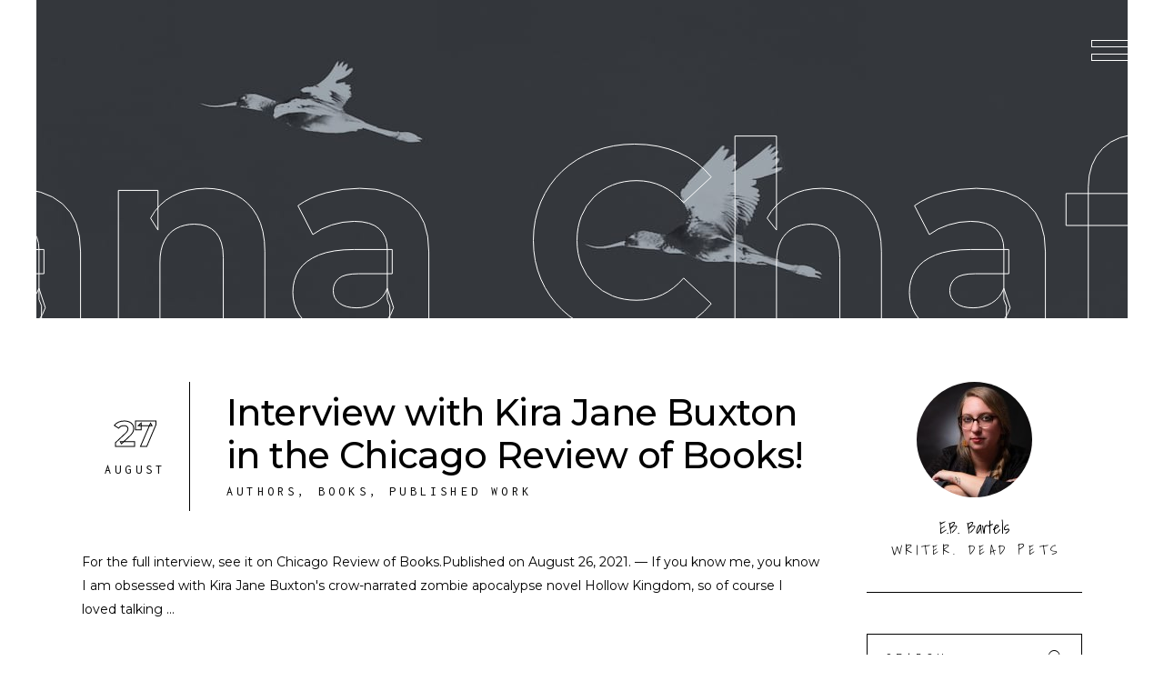

--- FILE ---
content_type: text/html; charset=UTF-8
request_url: https://www.ebbartels.com/tag/mandana-chaffa/
body_size: 16485
content:
<!DOCTYPE html>
<html lang="en-US">
<head>
<meta charset="UTF-8"/>
<link rel="profile" href="http://gmpg.org/xfn/11"/>
<meta name="viewport" content="width=device-width,initial-scale=1,user-scalable=yes">
<meta name='robots' content='index, follow, max-image-preview:large, max-snippet:-1, max-video-preview:-1' />
<script data-no-defer="1" data-ezscrex="false" data-cfasync="false" data-pagespeed-no-defer data-cookieconsent="ignore">
var ctPublicFunctions = {"_ajax_nonce":"4bce9b3d42","_rest_nonce":"dbd456b5bb","_ajax_url":"\/wp-admin\/admin-ajax.php","_rest_url":"https:\/\/www.ebbartels.com\/wp-json\/","data__cookies_type":"native","data__ajax_type":"rest","data__bot_detector_enabled":0,"data__frontend_data_log_enabled":1,"cookiePrefix":"","wprocket_detected":false,"host_url":"www.ebbartels.com","text__ee_click_to_select":"Click to select the whole data","text__ee_original_email":"The complete one is","text__ee_got_it":"Got it","text__ee_blocked":"Blocked","text__ee_cannot_connect":"Cannot connect","text__ee_cannot_decode":"Can not decode email. Unknown reason","text__ee_email_decoder":"CleanTalk email decoder","text__ee_wait_for_decoding":"The magic is on the way!","text__ee_decoding_process":"Please wait a few seconds while we decode the contact data."}
</script>
<script data-no-defer="1" data-ezscrex="false" data-cfasync="false" data-pagespeed-no-defer data-cookieconsent="ignore">
var ctPublic = {"_ajax_nonce":"4bce9b3d42","settings__forms__check_internal":"0","settings__forms__check_external":"0","settings__forms__force_protection":0,"settings__forms__search_test":"1","settings__forms__wc_add_to_cart":"0","settings__data__bot_detector_enabled":0,"settings__sfw__anti_crawler":"1","blog_home":"https:\/\/www.ebbartels.com\/","pixel__setting":"0","pixel__enabled":false,"pixel__url":null,"data__email_check_before_post":"1","data__email_check_exist_post":0,"data__cookies_type":"native","data__key_is_ok":true,"data__visible_fields_required":true,"wl_brandname":"Anti-Spam by CleanTalk","wl_brandname_short":"CleanTalk","ct_checkjs_key":"7c78b3075eef1db8a1d6865b8cf7c457b1e5cf2bbeeb6d5b386a8de088a4148f","emailEncoderPassKey":"ef2b880b174a3c7709d54ba8182e2263","bot_detector_forms_excluded":"W10=","advancedCacheExists":false,"varnishCacheExists":false,"wc_ajax_add_to_cart":false}
</script>
<!-- This site is optimized with the Yoast SEO plugin v26.7 - https://yoast.com/wordpress/plugins/seo/ -->
<title>Mandana Chaffa Archives - E.B. Bartels</title>
<meta name="description" content="E.B. Bartels is a writer and teacher from Massachusetts. She has an MFA in nonfiction writing from Columbia University, and her narrative nonfiction book, GOOD GRIEF: ON LOVING PETS, HERE AND HEREAFTER, a first-person journey through the world of loving and losing animals, exploring the singular nature of our bonds with our companion animals, and how best to grieve for them once they’ve passed away, is forthcoming from Houghton Mifflin Harcourt in spring 2021." />
<link rel="canonical" href="https://www.ebbartels.com/tag/mandana-chaffa/" />
<meta property="og:locale" content="en_US" />
<meta property="og:type" content="article" />
<meta property="og:title" content="Mandana Chaffa Archives - E.B. Bartels" />
<meta property="og:description" content="E.B. Bartels is a writer and teacher from Massachusetts. She has an MFA in nonfiction writing from Columbia University, and her narrative nonfiction book, GOOD GRIEF: ON LOVING PETS, HERE AND HEREAFTER, a first-person journey through the world of loving and losing animals, exploring the singular nature of our bonds with our companion animals, and how best to grieve for them once they’ve passed away, is forthcoming from Houghton Mifflin Harcourt in spring 2021." />
<meta property="og:url" content="https://www.ebbartels.com/tag/mandana-chaffa/" />
<meta property="og:site_name" content="E.B. Bartels" />
<meta name="twitter:card" content="summary_large_image" />
<meta name="twitter:site" content="@eb_bartels" />
<script type="application/ld+json" class="yoast-schema-graph">{"@context":"https://schema.org","@graph":[{"@type":"CollectionPage","@id":"https://www.ebbartels.com/tag/mandana-chaffa/","url":"https://www.ebbartels.com/tag/mandana-chaffa/","name":"Mandana Chaffa Archives - E.B. Bartels","isPartOf":{"@id":"https://www.ebbartels.com/#website"},"description":"E.B. Bartels is a writer and teacher from Massachusetts. She has an MFA in nonfiction writing from Columbia University, and her narrative nonfiction book, GOOD GRIEF: ON LOVING PETS, HERE AND HEREAFTER, a first-person journey through the world of loving and losing animals, exploring the singular nature of our bonds with our companion animals, and how best to grieve for them once they’ve passed away, is forthcoming from Houghton Mifflin Harcourt in spring 2021.","breadcrumb":{"@id":"https://www.ebbartels.com/tag/mandana-chaffa/#breadcrumb"},"inLanguage":"en-US"},{"@type":"BreadcrumbList","@id":"https://www.ebbartels.com/tag/mandana-chaffa/#breadcrumb","itemListElement":[{"@type":"ListItem","position":1,"name":"Home","item":"https://www.ebbartels.com/"},{"@type":"ListItem","position":2,"name":"Mandana Chaffa"}]},{"@type":"WebSite","@id":"https://www.ebbartels.com/#website","url":"https://www.ebbartels.com/","name":"E.B. Bartels","description":"Writer. Dead Pets.","publisher":{"@id":"https://www.ebbartels.com/#/schema/person/172bea5acc2548d7603ba51ebbf2f17c"},"potentialAction":[{"@type":"SearchAction","target":{"@type":"EntryPoint","urlTemplate":"https://www.ebbartels.com/?s={search_term_string}"},"query-input":{"@type":"PropertyValueSpecification","valueRequired":true,"valueName":"search_term_string"}}],"inLanguage":"en-US"},{"@type":["Person","Organization"],"@id":"https://www.ebbartels.com/#/schema/person/172bea5acc2548d7603ba51ebbf2f17c","name":"E.B. Bartels","image":{"@type":"ImageObject","inLanguage":"en-US","@id":"https://www.ebbartels.com/#/schema/person/image/","url":"http://www.ebbartels.com/wp-content/uploads/2019/12/Headshot-E.B.-7002-Resized.jpg","contentUrl":"http://www.ebbartels.com/wp-content/uploads/2019/12/Headshot-E.B.-7002-Resized.jpg","width":1664,"height":2500,"caption":"E.B. Bartels"},"logo":{"@id":"https://www.ebbartels.com/#/schema/person/image/"},"description":"Writer. Dead Pets.","sameAs":["http://www.ebbartels.com","https://www.facebook.com/ebandersenbartels","https://www.instagram.com/theeeebster/","https://www.linkedin.com/in/e-b-bartels-0bb93762/","https://x.com/https://twitter.com/eb_bartels"]}]}</script>
<!-- / Yoast SEO plugin. -->
<link rel='dns-prefetch' href='//maps.googleapis.com' />
<link rel='dns-prefetch' href='//fonts.googleapis.com' />
<link rel="alternate" type="application/rss+xml" title="E.B. Bartels &raquo; Feed" href="https://www.ebbartels.com/feed/" />
<link rel="alternate" type="application/rss+xml" title="E.B. Bartels &raquo; Comments Feed" href="https://www.ebbartels.com/comments/feed/" />
<link rel="alternate" type="application/rss+xml" title="E.B. Bartels &raquo; Mandana Chaffa Tag Feed" href="https://www.ebbartels.com/tag/mandana-chaffa/feed/" />
<style id='wp-img-auto-sizes-contain-inline-css' type='text/css'>
img:is([sizes=auto i],[sizes^="auto," i]){contain-intrinsic-size:3000px 1500px}
/*# sourceURL=wp-img-auto-sizes-contain-inline-css */
</style>
<!-- <link rel='stylesheet' id='sbi_styles-css' href='https://www.ebbartels.com/wp-content/plugins/instagram-feed/css/sbi-styles.min.css?ver=6.10.0' type='text/css' media='all' /> -->
<link rel="stylesheet" type="text/css" href="//www.ebbartels.com/wp-content/cache/wpfc-minified/10o99x6e/i1km7.css" media="all"/>
<style id='wp-emoji-styles-inline-css' type='text/css'>
img.wp-smiley, img.emoji {
display: inline !important;
border: none !important;
box-shadow: none !important;
height: 1em !important;
width: 1em !important;
margin: 0 0.07em !important;
vertical-align: -0.1em !important;
background: none !important;
padding: 0 !important;
}
/*# sourceURL=wp-emoji-styles-inline-css */
</style>
<style id='wp-block-library-inline-css' type='text/css'>
:root{--wp-block-synced-color:#7a00df;--wp-block-synced-color--rgb:122,0,223;--wp-bound-block-color:var(--wp-block-synced-color);--wp-editor-canvas-background:#ddd;--wp-admin-theme-color:#007cba;--wp-admin-theme-color--rgb:0,124,186;--wp-admin-theme-color-darker-10:#006ba1;--wp-admin-theme-color-darker-10--rgb:0,107,160.5;--wp-admin-theme-color-darker-20:#005a87;--wp-admin-theme-color-darker-20--rgb:0,90,135;--wp-admin-border-width-focus:2px}@media (min-resolution:192dpi){:root{--wp-admin-border-width-focus:1.5px}}.wp-element-button{cursor:pointer}:root .has-very-light-gray-background-color{background-color:#eee}:root .has-very-dark-gray-background-color{background-color:#313131}:root .has-very-light-gray-color{color:#eee}:root .has-very-dark-gray-color{color:#313131}:root .has-vivid-green-cyan-to-vivid-cyan-blue-gradient-background{background:linear-gradient(135deg,#00d084,#0693e3)}:root .has-purple-crush-gradient-background{background:linear-gradient(135deg,#34e2e4,#4721fb 50%,#ab1dfe)}:root .has-hazy-dawn-gradient-background{background:linear-gradient(135deg,#faaca8,#dad0ec)}:root .has-subdued-olive-gradient-background{background:linear-gradient(135deg,#fafae1,#67a671)}:root .has-atomic-cream-gradient-background{background:linear-gradient(135deg,#fdd79a,#004a59)}:root .has-nightshade-gradient-background{background:linear-gradient(135deg,#330968,#31cdcf)}:root .has-midnight-gradient-background{background:linear-gradient(135deg,#020381,#2874fc)}:root{--wp--preset--font-size--normal:16px;--wp--preset--font-size--huge:42px}.has-regular-font-size{font-size:1em}.has-larger-font-size{font-size:2.625em}.has-normal-font-size{font-size:var(--wp--preset--font-size--normal)}.has-huge-font-size{font-size:var(--wp--preset--font-size--huge)}.has-text-align-center{text-align:center}.has-text-align-left{text-align:left}.has-text-align-right{text-align:right}.has-fit-text{white-space:nowrap!important}#end-resizable-editor-section{display:none}.aligncenter{clear:both}.items-justified-left{justify-content:flex-start}.items-justified-center{justify-content:center}.items-justified-right{justify-content:flex-end}.items-justified-space-between{justify-content:space-between}.screen-reader-text{border:0;clip-path:inset(50%);height:1px;margin:-1px;overflow:hidden;padding:0;position:absolute;width:1px;word-wrap:normal!important}.screen-reader-text:focus{background-color:#ddd;clip-path:none;color:#444;display:block;font-size:1em;height:auto;left:5px;line-height:normal;padding:15px 23px 14px;text-decoration:none;top:5px;width:auto;z-index:100000}html :where(.has-border-color){border-style:solid}html :where([style*=border-top-color]){border-top-style:solid}html :where([style*=border-right-color]){border-right-style:solid}html :where([style*=border-bottom-color]){border-bottom-style:solid}html :where([style*=border-left-color]){border-left-style:solid}html :where([style*=border-width]){border-style:solid}html :where([style*=border-top-width]){border-top-style:solid}html :where([style*=border-right-width]){border-right-style:solid}html :where([style*=border-bottom-width]){border-bottom-style:solid}html :where([style*=border-left-width]){border-left-style:solid}html :where(img[class*=wp-image-]){height:auto;max-width:100%}:where(figure){margin:0 0 1em}html :where(.is-position-sticky){--wp-admin--admin-bar--position-offset:var(--wp-admin--admin-bar--height,0px)}@media screen and (max-width:600px){html :where(.is-position-sticky){--wp-admin--admin-bar--position-offset:0px}}
/*# sourceURL=wp-block-library-inline-css */
</style><style id='global-styles-inline-css' type='text/css'>
:root{--wp--preset--aspect-ratio--square: 1;--wp--preset--aspect-ratio--4-3: 4/3;--wp--preset--aspect-ratio--3-4: 3/4;--wp--preset--aspect-ratio--3-2: 3/2;--wp--preset--aspect-ratio--2-3: 2/3;--wp--preset--aspect-ratio--16-9: 16/9;--wp--preset--aspect-ratio--9-16: 9/16;--wp--preset--color--black: #000000;--wp--preset--color--cyan-bluish-gray: #abb8c3;--wp--preset--color--white: #ffffff;--wp--preset--color--pale-pink: #f78da7;--wp--preset--color--vivid-red: #cf2e2e;--wp--preset--color--luminous-vivid-orange: #ff6900;--wp--preset--color--luminous-vivid-amber: #fcb900;--wp--preset--color--light-green-cyan: #7bdcb5;--wp--preset--color--vivid-green-cyan: #00d084;--wp--preset--color--pale-cyan-blue: #8ed1fc;--wp--preset--color--vivid-cyan-blue: #0693e3;--wp--preset--color--vivid-purple: #9b51e0;--wp--preset--gradient--vivid-cyan-blue-to-vivid-purple: linear-gradient(135deg,rgb(6,147,227) 0%,rgb(155,81,224) 100%);--wp--preset--gradient--light-green-cyan-to-vivid-green-cyan: linear-gradient(135deg,rgb(122,220,180) 0%,rgb(0,208,130) 100%);--wp--preset--gradient--luminous-vivid-amber-to-luminous-vivid-orange: linear-gradient(135deg,rgb(252,185,0) 0%,rgb(255,105,0) 100%);--wp--preset--gradient--luminous-vivid-orange-to-vivid-red: linear-gradient(135deg,rgb(255,105,0) 0%,rgb(207,46,46) 100%);--wp--preset--gradient--very-light-gray-to-cyan-bluish-gray: linear-gradient(135deg,rgb(238,238,238) 0%,rgb(169,184,195) 100%);--wp--preset--gradient--cool-to-warm-spectrum: linear-gradient(135deg,rgb(74,234,220) 0%,rgb(151,120,209) 20%,rgb(207,42,186) 40%,rgb(238,44,130) 60%,rgb(251,105,98) 80%,rgb(254,248,76) 100%);--wp--preset--gradient--blush-light-purple: linear-gradient(135deg,rgb(255,206,236) 0%,rgb(152,150,240) 100%);--wp--preset--gradient--blush-bordeaux: linear-gradient(135deg,rgb(254,205,165) 0%,rgb(254,45,45) 50%,rgb(107,0,62) 100%);--wp--preset--gradient--luminous-dusk: linear-gradient(135deg,rgb(255,203,112) 0%,rgb(199,81,192) 50%,rgb(65,88,208) 100%);--wp--preset--gradient--pale-ocean: linear-gradient(135deg,rgb(255,245,203) 0%,rgb(182,227,212) 50%,rgb(51,167,181) 100%);--wp--preset--gradient--electric-grass: linear-gradient(135deg,rgb(202,248,128) 0%,rgb(113,206,126) 100%);--wp--preset--gradient--midnight: linear-gradient(135deg,rgb(2,3,129) 0%,rgb(40,116,252) 100%);--wp--preset--font-size--small: 13px;--wp--preset--font-size--medium: 20px;--wp--preset--font-size--large: 36px;--wp--preset--font-size--x-large: 42px;--wp--preset--spacing--20: 0.44rem;--wp--preset--spacing--30: 0.67rem;--wp--preset--spacing--40: 1rem;--wp--preset--spacing--50: 1.5rem;--wp--preset--spacing--60: 2.25rem;--wp--preset--spacing--70: 3.38rem;--wp--preset--spacing--80: 5.06rem;--wp--preset--shadow--natural: 6px 6px 9px rgba(0, 0, 0, 0.2);--wp--preset--shadow--deep: 12px 12px 50px rgba(0, 0, 0, 0.4);--wp--preset--shadow--sharp: 6px 6px 0px rgba(0, 0, 0, 0.2);--wp--preset--shadow--outlined: 6px 6px 0px -3px rgb(255, 255, 255), 6px 6px rgb(0, 0, 0);--wp--preset--shadow--crisp: 6px 6px 0px rgb(0, 0, 0);}:where(.is-layout-flex){gap: 0.5em;}:where(.is-layout-grid){gap: 0.5em;}body .is-layout-flex{display: flex;}.is-layout-flex{flex-wrap: wrap;align-items: center;}.is-layout-flex > :is(*, div){margin: 0;}body .is-layout-grid{display: grid;}.is-layout-grid > :is(*, div){margin: 0;}:where(.wp-block-columns.is-layout-flex){gap: 2em;}:where(.wp-block-columns.is-layout-grid){gap: 2em;}:where(.wp-block-post-template.is-layout-flex){gap: 1.25em;}:where(.wp-block-post-template.is-layout-grid){gap: 1.25em;}.has-black-color{color: var(--wp--preset--color--black) !important;}.has-cyan-bluish-gray-color{color: var(--wp--preset--color--cyan-bluish-gray) !important;}.has-white-color{color: var(--wp--preset--color--white) !important;}.has-pale-pink-color{color: var(--wp--preset--color--pale-pink) !important;}.has-vivid-red-color{color: var(--wp--preset--color--vivid-red) !important;}.has-luminous-vivid-orange-color{color: var(--wp--preset--color--luminous-vivid-orange) !important;}.has-luminous-vivid-amber-color{color: var(--wp--preset--color--luminous-vivid-amber) !important;}.has-light-green-cyan-color{color: var(--wp--preset--color--light-green-cyan) !important;}.has-vivid-green-cyan-color{color: var(--wp--preset--color--vivid-green-cyan) !important;}.has-pale-cyan-blue-color{color: var(--wp--preset--color--pale-cyan-blue) !important;}.has-vivid-cyan-blue-color{color: var(--wp--preset--color--vivid-cyan-blue) !important;}.has-vivid-purple-color{color: var(--wp--preset--color--vivid-purple) !important;}.has-black-background-color{background-color: var(--wp--preset--color--black) !important;}.has-cyan-bluish-gray-background-color{background-color: var(--wp--preset--color--cyan-bluish-gray) !important;}.has-white-background-color{background-color: var(--wp--preset--color--white) !important;}.has-pale-pink-background-color{background-color: var(--wp--preset--color--pale-pink) !important;}.has-vivid-red-background-color{background-color: var(--wp--preset--color--vivid-red) !important;}.has-luminous-vivid-orange-background-color{background-color: var(--wp--preset--color--luminous-vivid-orange) !important;}.has-luminous-vivid-amber-background-color{background-color: var(--wp--preset--color--luminous-vivid-amber) !important;}.has-light-green-cyan-background-color{background-color: var(--wp--preset--color--light-green-cyan) !important;}.has-vivid-green-cyan-background-color{background-color: var(--wp--preset--color--vivid-green-cyan) !important;}.has-pale-cyan-blue-background-color{background-color: var(--wp--preset--color--pale-cyan-blue) !important;}.has-vivid-cyan-blue-background-color{background-color: var(--wp--preset--color--vivid-cyan-blue) !important;}.has-vivid-purple-background-color{background-color: var(--wp--preset--color--vivid-purple) !important;}.has-black-border-color{border-color: var(--wp--preset--color--black) !important;}.has-cyan-bluish-gray-border-color{border-color: var(--wp--preset--color--cyan-bluish-gray) !important;}.has-white-border-color{border-color: var(--wp--preset--color--white) !important;}.has-pale-pink-border-color{border-color: var(--wp--preset--color--pale-pink) !important;}.has-vivid-red-border-color{border-color: var(--wp--preset--color--vivid-red) !important;}.has-luminous-vivid-orange-border-color{border-color: var(--wp--preset--color--luminous-vivid-orange) !important;}.has-luminous-vivid-amber-border-color{border-color: var(--wp--preset--color--luminous-vivid-amber) !important;}.has-light-green-cyan-border-color{border-color: var(--wp--preset--color--light-green-cyan) !important;}.has-vivid-green-cyan-border-color{border-color: var(--wp--preset--color--vivid-green-cyan) !important;}.has-pale-cyan-blue-border-color{border-color: var(--wp--preset--color--pale-cyan-blue) !important;}.has-vivid-cyan-blue-border-color{border-color: var(--wp--preset--color--vivid-cyan-blue) !important;}.has-vivid-purple-border-color{border-color: var(--wp--preset--color--vivid-purple) !important;}.has-vivid-cyan-blue-to-vivid-purple-gradient-background{background: var(--wp--preset--gradient--vivid-cyan-blue-to-vivid-purple) !important;}.has-light-green-cyan-to-vivid-green-cyan-gradient-background{background: var(--wp--preset--gradient--light-green-cyan-to-vivid-green-cyan) !important;}.has-luminous-vivid-amber-to-luminous-vivid-orange-gradient-background{background: var(--wp--preset--gradient--luminous-vivid-amber-to-luminous-vivid-orange) !important;}.has-luminous-vivid-orange-to-vivid-red-gradient-background{background: var(--wp--preset--gradient--luminous-vivid-orange-to-vivid-red) !important;}.has-very-light-gray-to-cyan-bluish-gray-gradient-background{background: var(--wp--preset--gradient--very-light-gray-to-cyan-bluish-gray) !important;}.has-cool-to-warm-spectrum-gradient-background{background: var(--wp--preset--gradient--cool-to-warm-spectrum) !important;}.has-blush-light-purple-gradient-background{background: var(--wp--preset--gradient--blush-light-purple) !important;}.has-blush-bordeaux-gradient-background{background: var(--wp--preset--gradient--blush-bordeaux) !important;}.has-luminous-dusk-gradient-background{background: var(--wp--preset--gradient--luminous-dusk) !important;}.has-pale-ocean-gradient-background{background: var(--wp--preset--gradient--pale-ocean) !important;}.has-electric-grass-gradient-background{background: var(--wp--preset--gradient--electric-grass) !important;}.has-midnight-gradient-background{background: var(--wp--preset--gradient--midnight) !important;}.has-small-font-size{font-size: var(--wp--preset--font-size--small) !important;}.has-medium-font-size{font-size: var(--wp--preset--font-size--medium) !important;}.has-large-font-size{font-size: var(--wp--preset--font-size--large) !important;}.has-x-large-font-size{font-size: var(--wp--preset--font-size--x-large) !important;}
/*# sourceURL=global-styles-inline-css */
</style>
<style id='classic-theme-styles-inline-css' type='text/css'>
/*! This file is auto-generated */
.wp-block-button__link{color:#fff;background-color:#32373c;border-radius:9999px;box-shadow:none;text-decoration:none;padding:calc(.667em + 2px) calc(1.333em + 2px);font-size:1.125em}.wp-block-file__button{background:#32373c;color:#fff;text-decoration:none}
/*# sourceURL=/wp-includes/css/classic-themes.min.css */
</style>
<!-- <link rel='stylesheet' id='cleantalk-public-css-css' href='https://www.ebbartels.com/wp-content/plugins/cleantalk-spam-protect/css/cleantalk-public.min.css?ver=6.70.1_1768850126' type='text/css' media='all' /> -->
<!-- <link rel='stylesheet' id='cleantalk-email-decoder-css-css' href='https://www.ebbartels.com/wp-content/plugins/cleantalk-spam-protect/css/cleantalk-email-decoder.min.css?ver=6.70.1_1768850126' type='text/css' media='all' /> -->
<!-- <link rel='stylesheet' id='contact-form-7-css' href='https://www.ebbartels.com/wp-content/plugins/contact-form-7/includes/css/styles.css?ver=6.1.4' type='text/css' media='all' /> -->
<!-- <link rel='stylesheet' id='rs-plugin-settings-css' href='https://www.ebbartels.com/wp-content/plugins/revslider/public/assets/css/rs6.css?ver=6.4.11' type='text/css' media='all' /> -->
<link rel="stylesheet" type="text/css" href="//www.ebbartels.com/wp-content/cache/wpfc-minified/lktifdmd/i1km6.css" media="all"/>
<style id='rs-plugin-settings-inline-css' type='text/css'>
#rs-demo-id {}
/*# sourceURL=rs-plugin-settings-inline-css */
</style>
<!-- <link rel='stylesheet' id='amedeo-elated-default-style-css' href='https://www.ebbartels.com/wp-content/themes/amedeo/style.css?ver=2a0d5de95d96505f0b7ef902602d8257' type='text/css' media='all' /> -->
<!-- <link rel='stylesheet' id='amedeo-elated-child-style-css' href='https://www.ebbartels.com/wp-content/themes/amedeo-child/style.css?ver=2a0d5de95d96505f0b7ef902602d8257' type='text/css' media='all' /> -->
<!-- <link rel='stylesheet' id='amedeo-elated-modules-css' href='https://www.ebbartels.com/wp-content/themes/amedeo/assets/css/modules.min.css?ver=2a0d5de95d96505f0b7ef902602d8257' type='text/css' media='all' /> -->
<link rel="stylesheet" type="text/css" href="//www.ebbartels.com/wp-content/cache/wpfc-minified/qigd5038/i1km6.css" media="all"/>
<style id='amedeo-elated-modules-inline-css' type='text/css'>
.eltdf-st-loader .eltdf-rotate-circles > div, .eltdf-st-loader .pulse, .eltdf-st-loader .double_pulse .double-bounce1, .eltdf-st-loader .double_pulse .double-bounce2, .eltdf-st-loader .cube, .eltdf-st-loader .rotating_cubes .cube1, .eltdf-st-loader .rotating_cubes .cube2, .eltdf-st-loader .stripes > div, .eltdf-st-loader .wave > div, .eltdf-st-loader .two_rotating_circles .dot1, .eltdf-st-loader .two_rotating_circles .dot2, .eltdf-st-loader .five_rotating_circles .container1 > div, .eltdf-st-loader .five_rotating_circles .container2 > div, .eltdf-st-loader .five_rotating_circles .container3 > div, .eltdf-st-loader .atom .ball-1:before, .eltdf-st-loader .atom .ball-2:before, .eltdf-st-loader .atom .ball-3:before, .eltdf-st-loader .atom .ball-4:before, .eltdf-st-loader .clock .ball:before, .eltdf-st-loader .mitosis .ball, .eltdf-st-loader .lines .line1, .eltdf-st-loader .lines .line2, .eltdf-st-loader .lines .line3, .eltdf-st-loader .lines .line4, .eltdf-st-loader .fussion .ball, .eltdf-st-loader .fussion .ball-1, .eltdf-st-loader .fussion .ball-2, .eltdf-st-loader .fussion .ball-3, .eltdf-st-loader .fussion .ball-4, .eltdf-st-loader .wave_circles .ball, .eltdf-st-loader .pulse_circles .ball { background-color: #586657;}
/*# sourceURL=amedeo-elated-modules-inline-css */
</style>
<!-- <link rel='stylesheet' id='eltdf-dripicons-css' href='https://www.ebbartels.com/wp-content/themes/amedeo/framework/lib/icons-pack/dripicons/dripicons.css?ver=2a0d5de95d96505f0b7ef902602d8257' type='text/css' media='all' /> -->
<!-- <link rel='stylesheet' id='eltdf-font_elegant-css' href='https://www.ebbartels.com/wp-content/themes/amedeo/framework/lib/icons-pack/elegant-icons/style.min.css?ver=2a0d5de95d96505f0b7ef902602d8257' type='text/css' media='all' /> -->
<!-- <link rel='stylesheet' id='eltdf-font_awesome-css' href='https://www.ebbartels.com/wp-content/themes/amedeo/framework/lib/icons-pack/font-awesome/css/fontawesome-all.min.css?ver=2a0d5de95d96505f0b7ef902602d8257' type='text/css' media='all' /> -->
<!-- <link rel='stylesheet' id='eltdf-ion_icons-css' href='https://www.ebbartels.com/wp-content/themes/amedeo/framework/lib/icons-pack/ion-icons/css/ionicons.min.css?ver=2a0d5de95d96505f0b7ef902602d8257' type='text/css' media='all' /> -->
<!-- <link rel='stylesheet' id='eltdf-linea_icons-css' href='https://www.ebbartels.com/wp-content/themes/amedeo/framework/lib/icons-pack/linea-icons/style.css?ver=2a0d5de95d96505f0b7ef902602d8257' type='text/css' media='all' /> -->
<!-- <link rel='stylesheet' id='eltdf-linear_icons-css' href='https://www.ebbartels.com/wp-content/themes/amedeo/framework/lib/icons-pack/linear-icons/style.css?ver=2a0d5de95d96505f0b7ef902602d8257' type='text/css' media='all' /> -->
<!-- <link rel='stylesheet' id='eltdf-simple_line_icons-css' href='https://www.ebbartels.com/wp-content/themes/amedeo/framework/lib/icons-pack/simple-line-icons/simple-line-icons.css?ver=2a0d5de95d96505f0b7ef902602d8257' type='text/css' media='all' /> -->
<!-- <link rel='stylesheet' id='mediaelement-css' href='https://www.ebbartels.com/wp-includes/js/mediaelement/mediaelementplayer-legacy.min.css?ver=4.2.17' type='text/css' media='all' /> -->
<!-- <link rel='stylesheet' id='wp-mediaelement-css' href='https://www.ebbartels.com/wp-includes/js/mediaelement/wp-mediaelement.min.css?ver=2a0d5de95d96505f0b7ef902602d8257' type='text/css' media='all' /> -->
<!-- <link rel='stylesheet' id='amedeo-elated-style-dynamic-css' href='https://www.ebbartels.com/wp-content/themes/amedeo/assets/css/style_dynamic.css?ver=1764865323' type='text/css' media='all' /> -->
<!-- <link rel='stylesheet' id='amedeo-elated-modules-responsive-css' href='https://www.ebbartels.com/wp-content/themes/amedeo/assets/css/modules-responsive.min.css?ver=2a0d5de95d96505f0b7ef902602d8257' type='text/css' media='all' /> -->
<!-- <link rel='stylesheet' id='amedeo-elated-style-dynamic-responsive-css' href='https://www.ebbartels.com/wp-content/themes/amedeo/assets/css/style_dynamic_responsive.css?ver=1764865323' type='text/css' media='all' /> -->
<link rel="stylesheet" type="text/css" href="//www.ebbartels.com/wp-content/cache/wpfc-minified/ln4ri9dr/fu50p.css" media="all"/>
<link rel='stylesheet' id='amedeo-elated-google-fonts-css' href='https://fonts.googleapis.com/css?family=Montserrat%3A300%2C400%2C500%2C700%7CInconsolata%3A300%2C400%2C500%2C700%7CShadows+Into+Light%3A300%2C400%2C500%2C700&#038;subset=latin-ext&#038;ver=1.0.0' type='text/css' media='all' />
<!-- <link rel='stylesheet' id='amedeo-core-dashboard-style-css' href='https://www.ebbartels.com/wp-content/plugins/amedeo-core/core-dashboard/assets/css/core-dashboard.min.css?ver=2a0d5de95d96505f0b7ef902602d8257' type='text/css' media='all' /> -->
<link rel="stylesheet" type="text/css" href="//www.ebbartels.com/wp-content/cache/wpfc-minified/k9qu6f90/i1km6.css" media="all"/>
<script src='//www.ebbartels.com/wp-content/cache/wpfc-minified/l9mc6cae/i1km7.js' type="text/javascript"></script>
<!-- <script type="text/javascript" src="https://www.ebbartels.com/wp-content/plugins/cleantalk-spam-protect/js/apbct-public-bundle_gathering.min.js?ver=6.70.1_1768850126" id="apbct-public-bundle_gathering.min-js-js"></script> -->
<!-- <script type="text/javascript" src="https://www.ebbartels.com/wp-includes/js/jquery/jquery.min.js?ver=3.7.1" id="jquery-core-js"></script> -->
<!-- <script type="text/javascript" src="https://www.ebbartels.com/wp-includes/js/jquery/jquery-migrate.min.js?ver=3.4.1" id="jquery-migrate-js"></script> -->
<!-- <script type="text/javascript" src="https://www.ebbartels.com/wp-content/plugins/revslider/public/assets/js/rbtools.min.js?ver=6.4.8" id="tp-tools-js"></script> -->
<!-- <script type="text/javascript" src="https://www.ebbartels.com/wp-content/plugins/revslider/public/assets/js/rs6.min.js?ver=6.4.11" id="revmin-js"></script> -->
<script></script><link rel="https://api.w.org/" href="https://www.ebbartels.com/wp-json/" /><link rel="alternate" title="JSON" type="application/json" href="https://www.ebbartels.com/wp-json/wp/v2/tags/8056" /><link rel="EditURI" type="application/rsd+xml" title="RSD" href="https://www.ebbartels.com/xmlrpc.php?rsd" />
<meta name="generator" content="Powered by WPBakery Page Builder - drag and drop page builder for WordPress."/>
<meta name="generator" content="Powered by Slider Revolution 6.4.11 - responsive, Mobile-Friendly Slider Plugin for WordPress with comfortable drag and drop interface." />
<link rel="icon" href="https://www.ebbartels.com/wp-content/uploads/2020/01/cropped-Site-Icon-32x32.png" sizes="32x32" />
<link rel="icon" href="https://www.ebbartels.com/wp-content/uploads/2020/01/cropped-Site-Icon-192x192.png" sizes="192x192" />
<link rel="apple-touch-icon" href="https://www.ebbartels.com/wp-content/uploads/2020/01/cropped-Site-Icon-180x180.png" />
<meta name="msapplication-TileImage" content="https://www.ebbartels.com/wp-content/uploads/2020/01/cropped-Site-Icon-270x270.png" />
<script type="text/javascript">function setREVStartSize(e){
//window.requestAnimationFrame(function() {				 
window.RSIW = window.RSIW===undefined ? window.innerWidth : window.RSIW;	
window.RSIH = window.RSIH===undefined ? window.innerHeight : window.RSIH;	
try {								
var pw = document.getElementById(e.c).parentNode.offsetWidth,
newh;
pw = pw===0 || isNaN(pw) ? window.RSIW : pw;
e.tabw = e.tabw===undefined ? 0 : parseInt(e.tabw);
e.thumbw = e.thumbw===undefined ? 0 : parseInt(e.thumbw);
e.tabh = e.tabh===undefined ? 0 : parseInt(e.tabh);
e.thumbh = e.thumbh===undefined ? 0 : parseInt(e.thumbh);
e.tabhide = e.tabhide===undefined ? 0 : parseInt(e.tabhide);
e.thumbhide = e.thumbhide===undefined ? 0 : parseInt(e.thumbhide);
e.mh = e.mh===undefined || e.mh=="" || e.mh==="auto" ? 0 : parseInt(e.mh,0);		
if(e.layout==="fullscreen" || e.l==="fullscreen") 						
newh = Math.max(e.mh,window.RSIH);					
else{					
e.gw = Array.isArray(e.gw) ? e.gw : [e.gw];
for (var i in e.rl) if (e.gw[i]===undefined || e.gw[i]===0) e.gw[i] = e.gw[i-1];					
e.gh = e.el===undefined || e.el==="" || (Array.isArray(e.el) && e.el.length==0)? e.gh : e.el;
e.gh = Array.isArray(e.gh) ? e.gh : [e.gh];
for (var i in e.rl) if (e.gh[i]===undefined || e.gh[i]===0) e.gh[i] = e.gh[i-1];
var nl = new Array(e.rl.length),
ix = 0,						
sl;					
e.tabw = e.tabhide>=pw ? 0 : e.tabw;
e.thumbw = e.thumbhide>=pw ? 0 : e.thumbw;
e.tabh = e.tabhide>=pw ? 0 : e.tabh;
e.thumbh = e.thumbhide>=pw ? 0 : e.thumbh;					
for (var i in e.rl) nl[i] = e.rl[i]<window.RSIW ? 0 : e.rl[i];
sl = nl[0];									
for (var i in nl) if (sl>nl[i] && nl[i]>0) { sl = nl[i]; ix=i;}															
var m = pw>(e.gw[ix]+e.tabw+e.thumbw) ? 1 : (pw-(e.tabw+e.thumbw)) / (e.gw[ix]);					
newh =  (e.gh[ix] * m) + (e.tabh + e.thumbh);
}				
if(window.rs_init_css===undefined) window.rs_init_css = document.head.appendChild(document.createElement("style"));					
document.getElementById(e.c).height = newh+"px";
window.rs_init_css.innerHTML += "#"+e.c+"_wrapper { height: "+newh+"px }";				
} catch(e){
console.log("Failure at Presize of Slider:" + e)
}					   
//});
};</script>
<style type="text/css" id="wp-custom-css">
footer .widget .eltdf-widget-title-holder{
margin: 0 0 35px;
}
.subscribe-btn-contact{
display:block;
}
.page-id-1043 a.gg-btn{
display: block;
text-align: center;
max-width: 500px;
}
#contact-social .bluesky-logo svg{
fill:black!important;
}
.bluesky-logo{
top: 3px;
position:relative;
}
.bluesky-logo svg{
transition: opacity .2s ease-out;
fill: white;
}
.bluesky-logo svg:hover{
opacity:0.5;
}
.eltdf-fullscreen-menu-holder-inner {
background: #fafafa;
}
.eltdf-background-text
.eltdf-title-holder.eltdf-transparent-outline-type {
padding: 0 0;
}
@media screen and (max-width:680px){
/* 	Good Grief page */
.page-id-1043 .eltdf-background-text{
position:relative;
text-wrap:wrap;
line-height:40px;
} 
}
.eltdf-search-title {
font-family: Shadows Into Light, sans-serif;
}
.highlight {
background: url(https://www.ebbartels.com/wp-content/uploads/2019/12/Yellow-Highlight-Small.png);
background-repeat: no-repeat;
background-size: 100% 85%;
padding: 0px 0px 10px 0px;
}
.highlight2 {
background: url(https://www.ebbartels.com/wp-content/uploads/2019/12/Yellow-Highlight-Small-2.png);
background-repeat: no-repeat;
background-size: 100% 85%;
padding: 0px 0px 10px 0px;
}
.wpb_single_image .vc_figure-caption, .sb_instagram_header .sbi_header_text.sbi_no_bio h3, .sb_instagram_header .sbi_header_text.sbi_no_bio h3 {
font-family: Shadows Into Light, sans-serif;
display: flex;
justify-content: center;
}
#contact-social, .eltdf-btn.eltdf-btn-small {
display: flex;
justify-content: center;
}
.eltdf-rp-image {
display: none !important;
}
.wpb_widgetised_column .widget.eltdf-recent-post-widget .eltdf-recent-posts .eltdf-rp-text, aside.eltdf-sidebar .widget.eltdf-recent-post-widget .eltdf-recent-posts .eltdf-rp-text {
padding: 5px 0;
line-height: 20px;
}
.eltdf-tags-holder {
width: 200%;
padding-top: 15%;
}
.eltdf-page-header{
visibility:hidden;
}
.mc4wp-form input[type="submit"] {
font-size: 13px;
padding: 16px 83px;
color: #fff;
background-color: #000;
border: 1px solid transparent;
box-sizing: border-box;
display: inline-block;
font-family: Inconsolata,sans-serif;
font-weight: 400;
letter-spacing: .3em;
line-height: 2em;
margin: 10px 0 0 0;
position: relative;
text-transform: uppercase;
vertical-align: middle;
width: auto;
}
footer .widget .eltdf-searchform .input-holder {
border-color: #ffffff;
}
</style>
<noscript><style> .wpb_animate_when_almost_visible { opacity: 1; }</style></noscript></head>
<body class="archive tag tag-mandana-chaffa tag-8056 wp-theme-amedeo wp-child-theme-amedeo-child amedeo-core-1.5 amedeo child-child-ver-1.0.1 amedeo-ver-1.7 eltdf-smooth-scroll eltdf-smooth-page-transitions eltdf-smooth-page-transitions-fadeout eltdf-grid-1300 eltdf-wide-dropdown-menu-content-in-grid eltdf-light-header eltdf-sticky-header-on-scroll-down-up eltdf-dropdown-animate-height eltdf-header-minimal eltdf-menu-area-shadow-disable eltdf-menu-area-in-grid-shadow-disable eltdf-menu-area-border-disable eltdf-menu-area-in-grid-border-disable eltdf-logo-area-border-disable eltdf-logo-area-in-grid-border-disable eltdf-header-vertical-shadow-disable eltdf-header-vertical-border-disable eltdf-side-menu-slide-from-right eltdf-default-mobile-header eltdf-sticky-up-mobile-header eltdf-fullscreen-search eltdf-search-fade wpb-js-composer js-comp-ver-8.7.2 vc_responsive eltdf-fade-push-text-right" itemscope itemtype="http://schema.org/WebPage">
<section class="eltdf-side-menu">
<a class="eltdf-close-side-menu eltdf-close-side-menu-svg-path" href="#">
<svg class="eldtf-amedeo-svg-close" version="1.1" xmlns="http://www.w3.org/2000/svg" xmlns:xlink="http://www.w3.org/1999/xlink" x="0px" y="0px"
width="37px" height="37px" viewBox="0 0 37 37" style="enable-background:new 0 0 37 37;" xml:space="preserve">
<polygon points="36.2,5.8 31.9,1.4 18.6,14.2 5.1,1.3 0.9,5.8 14.1,18.5 0.9,31.2 5.1,35.6 18.6,22.7 31.9,35.5 
36.2,31.1 23,18.5 "/>
<rect x="15.5" y="-3" transform="matrix(0.6919 -0.722 0.722 0.6919 -7.6126 19.1248)" width="6.1" height="43"/>
<rect x="15.5" y="-3" transform="matrix(-0.6919 -0.722 0.722 -0.6919 18.0718 44.8238)" width="6.1" height="43"/>
</svg>	</a>
</section>
<div class="eltdf-wrapper">
<div class="eltdf-wrapper-inner">
<div class="eltdf-fullscreen-search-holder">
<a class="eltdf-search-close eltdf-search-close-svg-path" href="javascript:void(0)">
<svg class="eldtf-amedeo-svg-close" version="1.1" xmlns="http://www.w3.org/2000/svg" xmlns:xlink="http://www.w3.org/1999/xlink" x="0px" y="0px"
width="37px" height="37px" viewBox="0 0 37 37" style="enable-background:new 0 0 37 37;" xml:space="preserve">
<polygon points="36.2,5.8 31.9,1.4 18.6,14.2 5.1,1.3 0.9,5.8 14.1,18.5 0.9,31.2 5.1,35.6 18.6,22.7 31.9,35.5 
36.2,31.1 23,18.5 "/>
<rect x="15.5" y="-3" transform="matrix(0.6919 -0.722 0.722 0.6919 -7.6126 19.1248)" width="6.1" height="43"/>
<rect x="15.5" y="-3" transform="matrix(-0.6919 -0.722 0.722 -0.6919 18.0718 44.8238)" width="6.1" height="43"/>
</svg>    </a>
<div class="eltdf-fullscreen-search-table">
<div class="eltdf-fullscreen-search-cell">
<div class="eltdf-fullscreen-search-inner">
<h2 class="eltdf-search-title">Search</h2>
<form action="https://www.ebbartels.com/" class="eltdf-fullscreen-search-form" method="get">
<div class="eltdf-form-holder">
<div class="eltdf-form-holder-inner">
<div class="eltdf-field-holder">
<input type="text" name="s" class="eltdf-search-field" autocomplete="off" required/>
</div>
<button type="submit" class="eltdf-search-submit eltdf-search-submit-svg-path">
<svg version="1.1" xmlns="http://www.w3.org/2000/svg" xmlns:xlink="http://www.w3.org/1999/xlink" x="0px" y="0px"
width="23px" height="23px" viewBox="0 0 23 23" style="enable-background:new 0 0 23 23;" xml:space="preserve">
<style type="text/css">
.st0{fill:none;stroke:#000000;stroke-miterlimit:10;}
</style>
<circle class="st0" cx="9.7" cy="9.5" r="8.7"/>
<line class="st0" x1="15.8" y1="15.8" x2="22" y2="22.2"/>
</svg>                            </button>
<div class="eltdf-line"></div>
</div>
</div>
</form>
</div>
</div>
</div>
</div>
<header class="eltdf-page-header">
<div class="eltdf-menu-area">
<div class="eltdf-vertical-align-containers">
<div class="eltdf-position-left"><!--
-->
<div class="eltdf-position-left-inner">
<div class="eltdf-logo-wrapper">
<a itemprop="url" href="https://www.ebbartels.com/" style="height: 63px;">
<img itemprop="image" class="eltdf-normal-logo" src="http://www.ebbartels.com/wp-content/uploads/2020/01/Extended-Logo-Dark.png" width="404" height="126"  alt="logo"/>
<img itemprop="image" class="eltdf-dark-logo" src="http://www.ebbartels.com/wp-content/uploads/2020/01/Extended-Logo-Dark.png" width="404" height="126"  alt="dark logo"/>			<img itemprop="image" class="eltdf-light-logo" src="http://www.ebbartels.com/wp-content/uploads/2020/01/Extended-Logo-Light.png" width="404" height="126"  alt="light logo"/>		</a>
</div>
</div>
</div>
<div class="eltdf-position-right"><!--
-->
<div class="eltdf-position-right-inner">
<a href="javascript:void(0)" class="eltdf-fullscreen-menu-opener eltdf-fullscreen-menu-opener-svg-path">
<span class="eltdf-fullscreen-menu-close-icon">
<svg class="eldtf-amedeo-svg-close" version="1.1" xmlns="http://www.w3.org/2000/svg" xmlns:xlink="http://www.w3.org/1999/xlink" x="0px" y="0px"
width="37px" height="37px" viewBox="0 0 37 37" style="enable-background:new 0 0 37 37;" xml:space="preserve">
<polygon points="36.2,5.8 31.9,1.4 18.6,14.2 5.1,1.3 0.9,5.8 14.1,18.5 0.9,31.2 5.1,35.6 18.6,22.7 31.9,35.5 
36.2,31.1 23,18.5 "/>
<rect x="15.5" y="-3" transform="matrix(0.6919 -0.722 0.722 0.6919 -7.6126 19.1248)" width="6.1" height="43"/>
<rect x="15.5" y="-3" transform="matrix(-0.6919 -0.722 0.722 -0.6919 18.0718 44.8238)" width="6.1" height="43"/>
</svg>							</span>
<span class="eltdf-fullscreen-menu-opener-icon">
<svg class="eldtf-amedeo-svg-burger" version="1.1" xmlns="http://www.w3.org/2000/svg" xmlns:xlink="http://www.w3.org/1999/xlink" x="0px" y="0px" width="42px" height="23px" viewBox="0 0 42 23" style="enable-background:new 0 0 42 23;" xml:space="preserve">
<rect x="0.5" y="0.5" width="41" height="7"></rect>
<rect x="0.5" y="15.5" width="41" height="7"></rect>
<rect x="0.5" y="0.5" width="41" height="7"></rect>
<rect x="0.5" y="15.5" width="41" height="7"></rect>
</svg>							</span>
</a>
</div>
</div>
</div>
</div>
<div class="eltdf-sticky-header">
<div class="eltdf-sticky-holder">
<div class=" eltdf-vertical-align-containers">
<div class="eltdf-position-left"><!--
-->
<div class="eltdf-position-left-inner">
<div class="eltdf-logo-wrapper">
<a itemprop="url" href="https://www.ebbartels.com/" style="height: 63px;">
<img itemprop="image" class="eltdf-normal-logo" src="http://www.ebbartels.com/wp-content/uploads/2020/01/Extended-Logo-Dark.png" width="404" height="126"  alt="logo"/>
<img itemprop="image" class="eltdf-dark-logo" src="http://www.ebbartels.com/wp-content/uploads/2020/01/Extended-Logo-Dark.png" width="404" height="126"  alt="dark logo"/>			<img itemprop="image" class="eltdf-light-logo" src="http://www.ebbartels.com/wp-content/uploads/2020/01/Extended-Logo-Light.png" width="404" height="126"  alt="light logo"/>		</a>
</div>
</div>
</div>
<div class="eltdf-position-right"><!--
-->
<div class="eltdf-position-right-inner">
<a href="javascript:void(0)" class="eltdf-fullscreen-menu-opener eltdf-fullscreen-menu-opener-svg-path">
<span class="eltdf-fullscreen-menu-close-icon">
<svg class="eldtf-amedeo-svg-close" version="1.1" xmlns="http://www.w3.org/2000/svg" xmlns:xlink="http://www.w3.org/1999/xlink" x="0px" y="0px"
width="37px" height="37px" viewBox="0 0 37 37" style="enable-background:new 0 0 37 37;" xml:space="preserve">
<polygon points="36.2,5.8 31.9,1.4 18.6,14.2 5.1,1.3 0.9,5.8 14.1,18.5 0.9,31.2 5.1,35.6 18.6,22.7 31.9,35.5 
36.2,31.1 23,18.5 "/>
<rect x="15.5" y="-3" transform="matrix(0.6919 -0.722 0.722 0.6919 -7.6126 19.1248)" width="6.1" height="43"/>
<rect x="15.5" y="-3" transform="matrix(-0.6919 -0.722 0.722 -0.6919 18.0718 44.8238)" width="6.1" height="43"/>
</svg>                            </span>
<span class="eltdf-fullscreen-menu-opener-icon">
<svg class="eldtf-amedeo-svg-burger" version="1.1" xmlns="http://www.w3.org/2000/svg" xmlns:xlink="http://www.w3.org/1999/xlink" x="0px" y="0px" width="42px" height="23px" viewBox="0 0 42 23" style="enable-background:new 0 0 42 23;" xml:space="preserve">
<rect x="0.5" y="0.5" width="41" height="7"></rect>
<rect x="0.5" y="15.5" width="41" height="7"></rect>
<rect x="0.5" y="0.5" width="41" height="7"></rect>
<rect x="0.5" y="15.5" width="41" height="7"></rect>
</svg>                            </span>
</a>
</div>
</div>
</div>
</div>
</div>
</header>
<header class="eltdf-mobile-header">
<div class="eltdf-mobile-header-inner">
<div class="eltdf-mobile-header-holder">
<div class="eltdf-grid">
<div class="eltdf-vertical-align-containers">
<div class="eltdf-position-left"><!--
-->
<div class="eltdf-position-left-inner">
<div class="eltdf-mobile-logo-wrapper">
<a itemprop="url" href="https://www.ebbartels.com/" style="height: 63px">
<img itemprop="image" src="http://www.ebbartels.com/wp-content/uploads/2020/01/Extended-Logo-Dark.png" width="404" height="126"  alt="Mobile Logo"/>
</a>
</div>
</div>
</div>
<div class="eltdf-position-right"><!--
-->
<div class="eltdf-position-right-inner">
<a href="javascript:void(0)" class="eltdf-fullscreen-menu-opener eltdf-fullscreen-menu-opener-svg-path">
<span class="eltdf-fullscreen-menu-close-icon">
<svg class="eldtf-amedeo-svg-close" version="1.1" xmlns="http://www.w3.org/2000/svg" xmlns:xlink="http://www.w3.org/1999/xlink" x="0px" y="0px"
width="37px" height="37px" viewBox="0 0 37 37" style="enable-background:new 0 0 37 37;" xml:space="preserve">
<polygon points="36.2,5.8 31.9,1.4 18.6,14.2 5.1,1.3 0.9,5.8 14.1,18.5 0.9,31.2 5.1,35.6 18.6,22.7 31.9,35.5 
36.2,31.1 23,18.5 "/>
<rect x="15.5" y="-3" transform="matrix(0.6919 -0.722 0.722 0.6919 -7.6126 19.1248)" width="6.1" height="43"/>
<rect x="15.5" y="-3" transform="matrix(-0.6919 -0.722 0.722 -0.6919 18.0718 44.8238)" width="6.1" height="43"/>
</svg>								</span>
<span class="eltdf-fullscreen-menu-opener-icon">
<svg class="eldtf-amedeo-svg-burger" version="1.1" xmlns="http://www.w3.org/2000/svg" xmlns:xlink="http://www.w3.org/1999/xlink" x="0px" y="0px" width="42px" height="23px" viewBox="0 0 42 23" style="enable-background:new 0 0 42 23;" xml:space="preserve">
<rect x="0.5" y="0.5" width="41" height="7"></rect>
<rect x="0.5" y="15.5" width="41" height="7"></rect>
<rect x="0.5" y="0.5" width="41" height="7"></rect>
<rect x="0.5" y="15.5" width="41" height="7"></rect>
</svg>								</span>
</a>
</div>
</div>
</div>
</div>
</div>
</div>
</header>
<a id="eltdf-back-to-top" href="#">
<i class="eltdf-icon-ion-icon ion-ios-arrow-up "></i>            </a>
<div class="eltdf-fullscreen-menu-holder-outer">
<div class="eltdf-fullscreen-menu-holder">
<div class="eltdf-fullscreen-menu-background-image"></div>
<div class="eltdf-fullscreen-menu-holder-inner">
<div class="eltdf-fullscreen-above-menu-widget-holder">
</div>
<nav class="eltdf-fullscreen-menu">
<ul id="menu-e-b-main" class=""><li id="popup-menu-item-4715" class="menu-item menu-item-type-post_type menu-item-object-page menu-item-home "><a href="https://www.ebbartels.com/" class=""><span class="item_outer"><span>Home</span></span></a></li>
<li id="popup-menu-item-5095" class="menu-item menu-item-type-post_type menu-item-object-page "><a href="https://www.ebbartels.com/about/" class=""><span class="item_outer"><span>About</span></span></a></li>
<li id="popup-menu-item-5249" class="menu-item menu-item-type-post_type menu-item-object-page "><a href="https://www.ebbartels.com/writing/" class=""><span class="item_outer"><span>Writing</span></span></a></li>
<li id="popup-menu-item-5237" class="menu-item menu-item-type-post_type menu-item-object-page "><a href="https://www.ebbartels.com/good-grief/" class=""><span class="item_outer"><span>Good Grief</span></span></a></li>
<li id="popup-menu-item-11148" class="menu-item menu-item-type-post_type menu-item-object-page "><a href="https://www.ebbartels.com/resources/" class=""><span class="item_outer"><span>Resources</span></span></a></li>
<li id="popup-menu-item-12863" class="menu-item menu-item-type-post_type menu-item-object-page "><a href="https://www.ebbartels.com/news/" class=""><span class="item_outer"><span>News</span></span></a></li>
<li id="popup-menu-item-5942" class="menu-item menu-item-type-post_type menu-item-object-page "><a href="https://www.ebbartels.com/events/" class=""><span class="item_outer"><span>Events</span></span></a></li>
<li id="popup-menu-item-4723" class="menu-item menu-item-type-post_type menu-item-object-page "><a href="https://www.ebbartels.com/friends/" class=""><span class="item_outer"><span>Friends</span></span></a></li>
<li id="popup-menu-item-4735" class="menu-item menu-item-type-post_type menu-item-object-page "><a href="https://www.ebbartels.com/contact/" class=""><span class="item_outer"><span>Contact</span></span></a></li>
</ul></nav>
<div class="eltdf-fullscreen-below-menu-widget-holder">
<div id="text-18" class="widget widget_text eltdf-header-widget-area-two">			<div class="textwidget"><h6 style="display: inline-block; text-align: left; border-left: 1px solid #000; padding: 9px 0 9px 43px;">e.b. bartels<br />
writer. dead pets.<br />
&#8212;&#8212;&#8212;&#8212;&#8212;&#8212;<br />
<a href="https://www.ebbartels.com/contact">contact</a></h6>
</div>
</div>
<a data-hover-color="#586657" style="color: #000000;;margin: 20 20 0 0;" class="eltdf-search-opener eltdf-icon-has-hover eltdf-search-opener-svg-path" href="javascript:void(0)">
<span class="eltdf-search-opener-wrapper">
<svg version="1.1" xmlns="http://www.w3.org/2000/svg" xmlns:xlink="http://www.w3.org/1999/xlink" x="0px" y="0px"
width="23px" height="23px" viewBox="0 0 23 23" style="enable-background:new 0 0 23 23;" xml:space="preserve">
<style type="text/css">
.st0{fill:none;stroke:#000000;stroke-miterlimit:10;}
</style>
<circle class="st0" cx="9.7" cy="9.5" r="8.7"/>
<line class="st0" x1="15.8" y1="15.8" x2="22" y2="22.2"/>
</svg>	                        </span>
</a>
</div>
</div>
</div>
</div>	        
<div class="eltdf-content" style="margin-top: -110px">
<div class="eltdf-content-inner">
<div class="eltdf-title-holder eltdf-transparent-outline-type eltdf-title-full-width eltdf-title-va-header-bottom eltdf-preload-background eltdf-has-bg-image eltdf-bg-parallax" style="height: 350px;background-image:url(http://www.ebbartels.com/wp-content/uploads/2020/01/Bird-Flock-4.jpg);" data-height="350">
<div class="eltdf-title-image">
<img itemprop="image" src="http://www.ebbartels.com/wp-content/uploads/2020/01/Bird-Flock-4.jpg" alt="Image Alt"/>
</div>
<div class="eltdf-title-wrapper" style="height: 240px;padding-top: 110px">
<div class="eltdf-title-inner">
<div class="eltdf-grid">
<h1 class="eltdf-page-title entry-title" >
Mandana Chaffa Tag                    </h1>
</div>
</div>
</div>
</div>
<div class="eltdf-container">
<div class="eltdf-container-inner clearfix">
<div class="eltdf-grid-row eltdf-grid-large-gutter">
<div class="eltdf-page-content-holder eltdf-grid-col-9">
<div class="eltdf-blog-holder eltdf-blog-standard eltdf-blog-pagination-standard" data-blog-type= standard data-next-page= 2 data-max-num-pages= 1 data-post-number= 10 data-excerpt-length= 40 data-archive-tag= 8056 >
<div class="eltdf-blog-holder-inner">
<article id="post-7408" class="eltdf-post-no-media post-7408 post type-post status-publish format-standard hentry category-authors category-books category-published-work tag-andy-dodds tag-animal tag-animals tag-chicago-review-of-books tag-chirb tag-climate-change tag-crow tag-crows tag-e-b-bartels tag-eb-bartels tag-feral-creatures tag-grand-central-publishing tag-hollow-kingdom tag-humans tag-kira-jane-buxton tag-mandana-chaffa tag-nature">
<div class="eltdf-post-content">
<div class="eltdf-post-info-top">
<div class="eltdf-post-info-top-left">
<div itemprop="dateCreated" class="eltdf-post-info-date entry-date published updated">
<a itemprop="url" href="https://www.ebbartels.com/2021/08/">
<div class="eltdf-day">27</div>
<div class="eltdf-month">August</div>
</a>
<meta itemprop="interactionCount" content="UserComments: 0"/>
</div>            </div>
<div class="eltdf-post-info-top-right">
<h2 itemprop="name" class="entry-title eltdf-post-title" >
<a itemprop="url" href="https://www.ebbartels.com/interview-with-kira-jane-buxton-in-the-chicago-review-of-books/" title="Interview with Kira Jane Buxton in the Chicago Review of Books!">
Interview with Kira Jane Buxton in the Chicago Review of Books!            </a>
</h2>                <div class="eltdf-post-info-category">
<a href="https://www.ebbartels.com/category/authors/" rel="category tag">Authors</a>, <a href="https://www.ebbartels.com/category/books/" rel="category tag">Books</a>, <a href="https://www.ebbartels.com/category/published-work/" rel="category tag">Published Work</a></div>            </div>
</div>
<div class="eltdf-post-heading">
</div>
<div class="eltdf-post-text">
<div class="eltdf-post-excerpt-holder">
<p itemprop="description" class="eltdf-post-excerpt">
For the full interview, see it on&nbsp;Chicago Review of Books.Published on August 26, 2021.
—
If you know me,  you know I am obsessed with Kira Jane Buxton's crow-narrated zombie apocalypse novel Hollow Kingdom,  so of course I loved talking			</p>
</div>
<div class="eltdf-post-read-more-button">
<a itemprop="url" href="https://www.ebbartels.com/interview-with-kira-jane-buxton-in-the-chicago-review-of-books/" target="_self"  class="eltdf-btn eltdf-btn-medium eltdf-btn-simple eltdf-blog-list-button"  >    <span class="eltdf-btn-text">Read More</span>    </a>	</div>
</div>
</div>
</article>	</div>
</div>	</div>
<div class="eltdf-sidebar-holder eltdf-grid-col-3">
<aside class="eltdf-sidebar">
<div class="widget eltdf-author-info-widget " >
<div class="eltdf-aiw-inner">
<a itemprop="url" class="eltdf-aiw-image" href="https://www.ebbartels.com/author/ebbartels/">
<img alt='' src='https://secure.gravatar.com/avatar/87fddbd45508b159be1b17e460885afeaa67ccc9bc950fe3d1119c6066583d8d?s=127&#038;d=mm&#038;r=g' class='avatar avatar-127 photo' height='127' width='127' />                    </a>
<h5 class="eltdf-aiw-name">E.B. Bartels</h5>
<h6 class="eltdf-aiw-position">Writer. Dead Pets</h6>
</div>
</div>
<div class="widget widget_search"><form apbct-form-sign="native_search" role="search" method="get" class="eltdf-searchform searchform" id="searchform-446" action="https://www.ebbartels.com/">
<label class="screen-reader-text">Search for:</label>
<div class="input-holder clearfix">
<input type="search" class="search-field" placeholder="Search..." value="" name="s" title="Search for:"/>
<button type="submit" class="eltdf-search-submit"><i class="eltdf-icon-ion-icon ion-ios-search " ></i></button>
</div>
<input
class="apbct_special_field apbct_email_id__search_form"
name="apbct__email_id__search_form"
aria-label="apbct__label_id__search_form"
type="text" size="30" maxlength="200" autocomplete="off"
value=""
/><input
id="apbct_submit_id__search_form" 
class="apbct_special_field apbct__email_id__search_form"
name="apbct__label_id__search_form"
aria-label="apbct_submit_name__search_form"
type="submit"
size="30"
maxlength="200"
value="38425"
/></form></div><div class="widget eltdf-recent-post-widget" ><div class="eltdf-widget-title-holder"><h5 class="eltdf-widget-title">Read Next</h5></div><ul class="eltdf-recent-posts"><li class="eltdf-rp-item"><a href="https://www.ebbartels.com/non-fiction-about-non-humans-rebecca-renner/"><div class="eltdf-rp-image"><img src="" alt="" width="110" height="136" /></div><div class="eltdf-rp-text"><p class="eltdf-rp-title">Non-Fiction about Non-Humans: Rebecca Renner</p><div class="eltdf-rp-date">January 31, 2024</div></div></a></li><li class="eltdf-rp-item"><a href="https://www.ebbartels.com/my-3-favorite-reads-of-2023-on-shepherd-com/"><div class="eltdf-rp-image"><img src="" alt="" width="110" height="136" /></div><div class="eltdf-rp-text"><p class="eltdf-rp-title">My 3 Favorite Reads of 2023 on Shepherd.com!</p><div class="eltdf-rp-date">January 4, 2024</div></div></a></li></ul></div><div class="widget widget_categories"><div class="eltdf-widget-title-holder"><h5 class="eltdf-widget-title">Categories</h5></div>
<ul>
<li class="cat-item cat-item-5586"><a href="https://www.ebbartels.com/category/animals/">Animals</a>
</li>
<li class="cat-item cat-item-5421"><a href="https://www.ebbartels.com/category/authors/">Authors</a>
</li>
<li class="cat-item cat-item-7101"><a href="https://www.ebbartels.com/category/babysitting-book-reviews/">Babysitting Book Reviews</a>
</li>
<li class="cat-item cat-item-5424"><a href="https://www.ebbartels.com/category/books/">Books</a>
</li>
<li class="cat-item cat-item-5681"><a href="https://www.ebbartels.com/category/criticism/">Criticism</a>
</li>
<li class="cat-item cat-item-5595"><a href="https://www.ebbartels.com/category/dead-pets/">Dead Pets</a>
</li>
<li class="cat-item cat-item-6509"><a href="https://www.ebbartels.com/category/dog-haikus/">Dog Haikus</a>
</li>
<li class="cat-item cat-item-5686"><a href="https://www.ebbartels.com/category/family/">Family</a>
</li>
<li class="cat-item cat-item-5489"><a href="https://www.ebbartels.com/category/feminism/">Feminism</a>
</li>
<li class="cat-item cat-item-5437"><a href="https://www.ebbartels.com/category/lists/">Lists</a>
</li>
<li class="cat-item cat-item-5546"><a href="https://www.ebbartels.com/category/massachusetts/">Massachusetts</a>
</li>
<li class="cat-item cat-item-7125"><a href="https://www.ebbartels.com/category/movies/">Movies</a>
</li>
<li class="cat-item cat-item-8305"><a href="https://www.ebbartels.com/category/non-fiction-about-non-humans/">Non-Fiction about Non-Humans</a>
</li>
<li class="cat-item cat-item-5502"><a href="https://www.ebbartels.com/category/non-fiction-by-non-men/">Non-Fiction by Non-Men</a>
</li>
<li class="cat-item cat-item-5440"><a href="https://www.ebbartels.com/category/nonfiction-mafia/">Nonfiction Mafia</a>
</li>
<li class="cat-item cat-item-5441"><a href="https://www.ebbartels.com/category/opinions/">Opinions</a>
</li>
<li class="cat-item cat-item-7271"><a href="https://www.ebbartels.com/category/photography/">Photography</a>
</li>
<li class="cat-item cat-item-5503"><a href="https://www.ebbartels.com/category/published-work/">Published Work</a>
</li>
<li class="cat-item cat-item-7093"><a href="https://www.ebbartels.com/category/russia/">Russia</a>
</li>
<li class="cat-item cat-item-5526"><a href="https://www.ebbartels.com/category/teaching/">Teaching</a>
</li>
</ul>
</div><div class="widget eltdf-button-widget"><a itemprop="url" href="https://ebbartels.substack.com/about" target="_blank" style="color: #ffffff" class="eltdf-btn eltdf-btn-small eltdf-btn-solid"  >
<span class="eltdf-btn-text">Subscribe to the Newsletter</span>
</a></div></aside>		</div>
</div>	</div>
</div>
</div> <!-- close div.content_inner -->
</div> <!-- close div.content -->
<footer class="eltdf-page-footer ">
<div class="eltdf-footer-top-holder">
<div class="eltdf-footer-top-inner eltdf-grid">
<div class="eltdf-grid-row eltdf-footer-top-alignment-left">
<div class="eltdf-column-content eltdf-grid-col-6">
<div id="text-15" class="widget eltdf-footer-column-1 widget_text"><div class="eltdf-widget-title-holder"><h5 class="eltdf-widget-title">Newsletter</h5></div>			<div class="textwidget"></div>
</div><div class="widget eltdf-button-widget"><a itemprop="url" href="https://ebbartels.substack.com/about" target="_blank" style="color: #ffffff;background-color: #000000;border-color: #ffffff" class="eltdf-btn eltdf-btn-small eltdf-btn-solid eltdf-btn-custom-hover-bg eltdf-btn-custom-border-hover eltdf-btn-custom-hover-color" data-hover-color="#728772" data-hover-bg-color="#ffffff" data-hover-border-color="#ffffff" >
<span class="eltdf-btn-text">Subscribe</span>
</a></div><div id="text-17" class="widget eltdf-footer-column-1 widget_text"><div class="eltdf-widget-title-holder"><h5 class="eltdf-widget-title">Newsletter Archive</h5></div>			<div class="textwidget"></div>
</div><div class="widget eltdf-button-widget"><a itemprop="url" href="https://ebbartels.substack.com/archive" target="_blank" style="color: #ffffff;background-color: #000000;border-color: #ffffff" class="eltdf-btn eltdf-btn-small eltdf-btn-solid eltdf-btn-custom-hover-bg eltdf-btn-custom-border-hover eltdf-btn-custom-hover-color" data-hover-color="#728772" data-hover-bg-color="#ffffff" data-hover-border-color="#ffffff" >
<span class="eltdf-btn-text">Past Issues</span>
</a></div>                </div>
<div class="eltdf-column-content eltdf-grid-col-6">
<div id="search-5" class="widget eltdf-footer-column-2 widget_search"><div class="eltdf-widget-title-holder"><h5 class="eltdf-widget-title">Search</h5></div><form apbct-form-sign="native_search" role="search" method="get" class="eltdf-searchform searchform" id="searchform-976" action="https://www.ebbartels.com/">
<label class="screen-reader-text">Search for:</label>
<div class="input-holder clearfix">
<input type="search" class="search-field" placeholder="Search..." value="" name="s" title="Search for:"/>
<button type="submit" class="eltdf-search-submit"><i class="eltdf-icon-ion-icon ion-ios-search " ></i></button>
</div>
<input
class="apbct_special_field apbct_email_id__search_form"
name="apbct__email_id__search_form"
aria-label="apbct__label_id__search_form"
type="text" size="30" maxlength="200" autocomplete="off"
value=""
/><input
id="apbct_submit_id__search_form" 
class="apbct_special_field apbct__email_id__search_form"
name="apbct__label_id__search_form"
aria-label="apbct_submit_name__search_form"
type="submit"
size="30"
maxlength="200"
value="13381"
/></form></div>                </div>
</div>
</div>
</div><div class="eltdf-footer-bottom-holder">
<div class="eltdf-footer-bottom-inner eltdf-grid">
<div class="eltdf-grid-row ">
<div class="eltdf-grid-col-12">
<div id="text-10" class="widget eltdf-footer-bottom-column-1 widget_text">			<div class="textwidget"><h6><span style="color: #ffffff;">E.B. Bartels © 2020. All Rights Reserved.</span></h6>
</div>
</div><div class="widget eltdf-social-icons-group-widget eltdf-light-skin text-align-left">				                    <a class="eltdf-social-icon-widget-holder eltdf-icon-has-hover" data-hover-color="#728772" style="color: #ffffff;;font-size: 18px"                            href="https://www.facebook.com/ebandersenbartels" target="_blank">
<span class="eltdf-social-icon-widget fab fa-facebook"></span>                    </a>
<a class="eltdf-social-icon-widget-holder eltdf-icon-has-hover" data-hover-color="#728772" style="color: #ffffff;;font-size: 18px"                            href="https://bsky.app/profile/eb-bartels.bsky.social" target="_blank">
<span class="eltdf-social-icon-widget fab fa-twitter"></span>                    </a>
<a class="eltdf-social-icon-widget-holder eltdf-icon-has-hover" data-hover-color="#728772" style="color: #ffffff;;font-size: 18px"                            href="https://www.linkedin.com/in/e-b-bartels-0bb93762/" target="_blank">
<span class="eltdf-social-icon-widget fab fa-linkedin"></span>                    </a>
<a class="eltdf-social-icon-widget-holder eltdf-icon-has-hover" data-hover-color="#728772" style="color: #ffffff;;font-size: 18px"                            href="https://www.instagram.com/theeeebster/" target="_blank">
<span class="eltdf-social-icon-widget fab fa-instagram"></span>                    </a>
</div>                </div>
</div>
</div>
</div>			</footer>
</div> <!-- close div.eltdf-wrapper-inner  -->
</div> <!-- close div.eltdf-wrapper -->
<script>				
document.addEventListener('DOMContentLoaded', function () {
setTimeout(function(){
if( document.querySelectorAll('[name^=ct_checkjs]').length > 0 ) {
if (typeof apbct_public_sendREST === 'function' && typeof apbct_js_keys__set_input_value === 'function') {
apbct_public_sendREST(
'js_keys__get',
{ callback: apbct_js_keys__set_input_value })
}
}
},0)					    
})				
</script><script type="speculationrules">
{"prefetch":[{"source":"document","where":{"and":[{"href_matches":"/*"},{"not":{"href_matches":["/wp-*.php","/wp-admin/*","/wp-content/uploads/*","/wp-content/*","/wp-content/plugins/*","/wp-content/themes/amedeo-child/*","/wp-content/themes/amedeo/*","/*\\?(.+)"]}},{"not":{"selector_matches":"a[rel~=\"nofollow\"]"}},{"not":{"selector_matches":".no-prefetch, .no-prefetch a"}}]},"eagerness":"conservative"}]}
</script>
<!-- Instagram Feed JS -->
<script type="text/javascript">
var sbiajaxurl = "https://www.ebbartels.com/wp-admin/admin-ajax.php";
</script>
<script type="text/javascript" src="https://www.ebbartels.com/wp-includes/js/dist/hooks.min.js?ver=dd5603f07f9220ed27f1" id="wp-hooks-js"></script>
<script type="text/javascript" src="https://www.ebbartels.com/wp-includes/js/dist/i18n.min.js?ver=c26c3dc7bed366793375" id="wp-i18n-js"></script>
<script type="text/javascript" id="wp-i18n-js-after">
/* <![CDATA[ */
wp.i18n.setLocaleData( { 'text direction\u0004ltr': [ 'ltr' ] } );
//# sourceURL=wp-i18n-js-after
/* ]]> */
</script>
<script type="text/javascript" src="https://www.ebbartels.com/wp-content/plugins/contact-form-7/includes/swv/js/index.js?ver=6.1.4" id="swv-js"></script>
<script type="text/javascript" id="contact-form-7-js-before">
/* <![CDATA[ */
var wpcf7 = {
"api": {
"root": "https:\/\/www.ebbartels.com\/wp-json\/",
"namespace": "contact-form-7\/v1"
}
};
//# sourceURL=contact-form-7-js-before
/* ]]> */
</script>
<script type="text/javascript" src="https://www.ebbartels.com/wp-content/plugins/contact-form-7/includes/js/index.js?ver=6.1.4" id="contact-form-7-js"></script>
<script type="text/javascript" src="https://www.ebbartels.com/wp-includes/js/jquery/ui/core.min.js?ver=1.13.3" id="jquery-ui-core-js"></script>
<script type="text/javascript" src="https://www.ebbartels.com/wp-includes/js/jquery/ui/tabs.min.js?ver=1.13.3" id="jquery-ui-tabs-js"></script>
<script type="text/javascript" src="https://www.ebbartels.com/wp-includes/js/jquery/ui/accordion.min.js?ver=1.13.3" id="jquery-ui-accordion-js"></script>
<script type="text/javascript" id="mediaelement-core-js-before">
/* <![CDATA[ */
var mejsL10n = {"language":"en","strings":{"mejs.download-file":"Download File","mejs.install-flash":"You are using a browser that does not have Flash player enabled or installed. Please turn on your Flash player plugin or download the latest version from https://get.adobe.com/flashplayer/","mejs.fullscreen":"Fullscreen","mejs.play":"Play","mejs.pause":"Pause","mejs.time-slider":"Time Slider","mejs.time-help-text":"Use Left/Right Arrow keys to advance one second, Up/Down arrows to advance ten seconds.","mejs.live-broadcast":"Live Broadcast","mejs.volume-help-text":"Use Up/Down Arrow keys to increase or decrease volume.","mejs.unmute":"Unmute","mejs.mute":"Mute","mejs.volume-slider":"Volume Slider","mejs.video-player":"Video Player","mejs.audio-player":"Audio Player","mejs.captions-subtitles":"Captions/Subtitles","mejs.captions-chapters":"Chapters","mejs.none":"None","mejs.afrikaans":"Afrikaans","mejs.albanian":"Albanian","mejs.arabic":"Arabic","mejs.belarusian":"Belarusian","mejs.bulgarian":"Bulgarian","mejs.catalan":"Catalan","mejs.chinese":"Chinese","mejs.chinese-simplified":"Chinese (Simplified)","mejs.chinese-traditional":"Chinese (Traditional)","mejs.croatian":"Croatian","mejs.czech":"Czech","mejs.danish":"Danish","mejs.dutch":"Dutch","mejs.english":"English","mejs.estonian":"Estonian","mejs.filipino":"Filipino","mejs.finnish":"Finnish","mejs.french":"French","mejs.galician":"Galician","mejs.german":"German","mejs.greek":"Greek","mejs.haitian-creole":"Haitian Creole","mejs.hebrew":"Hebrew","mejs.hindi":"Hindi","mejs.hungarian":"Hungarian","mejs.icelandic":"Icelandic","mejs.indonesian":"Indonesian","mejs.irish":"Irish","mejs.italian":"Italian","mejs.japanese":"Japanese","mejs.korean":"Korean","mejs.latvian":"Latvian","mejs.lithuanian":"Lithuanian","mejs.macedonian":"Macedonian","mejs.malay":"Malay","mejs.maltese":"Maltese","mejs.norwegian":"Norwegian","mejs.persian":"Persian","mejs.polish":"Polish","mejs.portuguese":"Portuguese","mejs.romanian":"Romanian","mejs.russian":"Russian","mejs.serbian":"Serbian","mejs.slovak":"Slovak","mejs.slovenian":"Slovenian","mejs.spanish":"Spanish","mejs.swahili":"Swahili","mejs.swedish":"Swedish","mejs.tagalog":"Tagalog","mejs.thai":"Thai","mejs.turkish":"Turkish","mejs.ukrainian":"Ukrainian","mejs.vietnamese":"Vietnamese","mejs.welsh":"Welsh","mejs.yiddish":"Yiddish"}};
//# sourceURL=mediaelement-core-js-before
/* ]]> */
</script>
<script type="text/javascript" src="https://www.ebbartels.com/wp-includes/js/mediaelement/mediaelement-and-player.min.js?ver=4.2.17" id="mediaelement-core-js"></script>
<script type="text/javascript" src="https://www.ebbartels.com/wp-includes/js/mediaelement/mediaelement-migrate.min.js?ver=2a0d5de95d96505f0b7ef902602d8257" id="mediaelement-migrate-js"></script>
<script type="text/javascript" id="mediaelement-js-extra">
/* <![CDATA[ */
var _wpmejsSettings = {"pluginPath":"/wp-includes/js/mediaelement/","classPrefix":"mejs-","stretching":"responsive","audioShortcodeLibrary":"mediaelement","videoShortcodeLibrary":"mediaelement"};
//# sourceURL=mediaelement-js-extra
/* ]]> */
</script>
<script type="text/javascript" src="https://www.ebbartels.com/wp-includes/js/mediaelement/wp-mediaelement.min.js?ver=2a0d5de95d96505f0b7ef902602d8257" id="wp-mediaelement-js"></script>
<script type="text/javascript" src="https://www.ebbartels.com/wp-content/themes/amedeo/assets/js/modules/plugins/jquery.appear.js?ver=2a0d5de95d96505f0b7ef902602d8257" id="appear-js"></script>
<script type="text/javascript" src="https://www.ebbartels.com/wp-content/themes/amedeo/assets/js/modules/plugins/modernizr.min.js?ver=2a0d5de95d96505f0b7ef902602d8257" id="modernizr-js"></script>
<script type="text/javascript" src="https://www.ebbartels.com/wp-content/themes/amedeo/assets/js/modules/plugins/ofi.min.js?ver=2a0d5de95d96505f0b7ef902602d8257" id="ofi-js"></script>
<script type="text/javascript" src="https://www.ebbartels.com/wp-includes/js/hoverIntent.min.js?ver=1.10.2" id="hoverIntent-js"></script>
<script type="text/javascript" src="https://www.ebbartels.com/wp-content/themes/amedeo/assets/js/modules/plugins/jquery.plugin.js?ver=2a0d5de95d96505f0b7ef902602d8257" id="jquery-plugin-js"></script>
<script type="text/javascript" src="https://www.ebbartels.com/wp-content/themes/amedeo/assets/js/modules/plugins/owl.carousel.min.js?ver=2a0d5de95d96505f0b7ef902602d8257" id="owl-carousel-js"></script>
<script type="text/javascript" src="https://www.ebbartels.com/wp-content/themes/amedeo/assets/js/modules/plugins/jquery.waypoints.min.js?ver=2a0d5de95d96505f0b7ef902602d8257" id="waypoints-js"></script>
<script type="text/javascript" src="https://www.ebbartels.com/wp-content/themes/amedeo/assets/js/modules/plugins/fluidvids.min.js?ver=2a0d5de95d96505f0b7ef902602d8257" id="fluidvids-js"></script>
<script type="text/javascript" src="https://www.ebbartels.com/wp-content/themes/amedeo/assets/js/modules/plugins/perfect-scrollbar.jquery.min.js?ver=2a0d5de95d96505f0b7ef902602d8257" id="perfect-scrollbar-js"></script>
<script type="text/javascript" src="https://www.ebbartels.com/wp-content/themes/amedeo/assets/js/modules/plugins/ScrollToPlugin.min.js?ver=2a0d5de95d96505f0b7ef902602d8257" id="ScrollToPlugin-js"></script>
<script type="text/javascript" src="https://www.ebbartels.com/wp-content/themes/amedeo/assets/js/modules/plugins/parallax.min.js?ver=2a0d5de95d96505f0b7ef902602d8257" id="parallax-js"></script>
<script type="text/javascript" src="https://www.ebbartels.com/wp-content/themes/amedeo/assets/js/modules/plugins/jquery.waitforimages.js?ver=2a0d5de95d96505f0b7ef902602d8257" id="waitforimages-js"></script>
<script type="text/javascript" src="https://www.ebbartels.com/wp-content/themes/amedeo/assets/js/modules/plugins/jquery.prettyPhoto.js?ver=2a0d5de95d96505f0b7ef902602d8257" id="prettyphoto-js"></script>
<script type="text/javascript" src="https://www.ebbartels.com/wp-content/themes/amedeo/assets/js/modules/plugins/jquery.easing.1.3.js?ver=2a0d5de95d96505f0b7ef902602d8257" id="jquery-easing-1.3-js"></script>
<script type="text/javascript" src="https://www.ebbartels.com/wp-content/plugins/js_composer/assets/lib/vendor/dist/isotope-layout/dist/isotope.pkgd.min.js?ver=8.7.2" id="isotope-js"></script>
<script type="text/javascript" src="https://www.ebbartels.com/wp-content/themes/amedeo/assets/js/modules/plugins/packery-mode.pkgd.min.js?ver=2a0d5de95d96505f0b7ef902602d8257" id="packery-js"></script>
<script type="text/javascript" src="https://www.ebbartels.com/wp-content/plugins/amedeo-core/shortcodes/countdown/assets/js/plugins/jquery.countdown.min.js?ver=2a0d5de95d96505f0b7ef902602d8257" id="countdown-js"></script>
<script type="text/javascript" src="https://www.ebbartels.com/wp-content/plugins/amedeo-core/shortcodes/counter/assets/js/plugins/counter.js?ver=2a0d5de95d96505f0b7ef902602d8257" id="counter-js"></script>
<script type="text/javascript" src="https://www.ebbartels.com/wp-content/plugins/amedeo-core/shortcodes/counter/assets/js/plugins/absoluteCounter.min.js?ver=2a0d5de95d96505f0b7ef902602d8257" id="absoluteCounter-js"></script>
<script type="text/javascript" src="https://www.ebbartels.com/wp-content/plugins/amedeo-core/shortcodes/custom-font/assets/js/plugins/typed.js?ver=2a0d5de95d96505f0b7ef902602d8257" id="typed-js"></script>
<script type="text/javascript" src="https://www.ebbartels.com/wp-content/plugins/amedeo-core/shortcodes/pie-chart/assets/js/plugins/easypiechart.js?ver=2a0d5de95d96505f0b7ef902602d8257" id="easypiechart-js"></script>
<script type="text/javascript" src="https://www.ebbartels.com/wp-content/plugins/amedeo-core/shortcodes/slider-carousel/assets/js/plugins/swiper.min.js?ver=2a0d5de95d96505f0b7ef902602d8257" id="swiper-js"></script>
<script type="text/javascript" src="https://www.ebbartels.com/wp-content/plugins/amedeo-core/shortcodes/uncovering-sections/assets/js/plugins/curtain.js?ver=2a0d5de95d96505f0b7ef902602d8257" id="curtain-js"></script>
<script type="text/javascript" src="https://www.ebbartels.com/wp-content/plugins/amedeo-core/shortcodes/vertical-split-slider/assets/js/plugins/jquery.multiscroll.min.js?ver=2a0d5de95d96505f0b7ef902602d8257" id="multiscroll-js"></script>
<script type="text/javascript" src="https://www.ebbartels.com/wp-content/themes/amedeo/assets/js/modules/plugins/TweenLite.min.js?ver=2a0d5de95d96505f0b7ef902602d8257" id="tweenLite-js"></script>
<script type="text/javascript" src="https://www.ebbartels.com/wp-content/themes/amedeo/assets/js/modules/plugins/smoothPageScroll.js?ver=2a0d5de95d96505f0b7ef902602d8257" id="smoothPageScroll-js"></script>
<script type="text/javascript" id="amedeo-elated-google-map-api-js-before">
/* <![CDATA[ */
window.eltdfGoogleMapsReady = false; window.eltdfGoogleMapsCallback = function () { window.eltdfGoogleMapsReady = true; jQuery( document ).trigger( "eltdfGoogleMapsCallbackEvent" ); };
window.eltdfEmptyCallback = function () {};
//# sourceURL=amedeo-elated-google-map-api-js-before
/* ]]> */
</script>
<script type="text/javascript" src="//maps.googleapis.com/maps/api/js?key=AIzaSyD52xumAMAEuu-Y8XiJCBBpY1nmuPs72Wk&amp;loading=async&amp;callback=eltdfGoogleMapsCallback&amp;libraries=marker&amp;ver=2a0d5de95d96505f0b7ef902602d8257" id="amedeo-elated-google-map-api-js"></script>
<script type="text/javascript" src="https://www.ebbartels.com/wp-content/themes/amedeo/assets/js/modules/plugins/jquery.geocomplete.min.js?ver=2a0d5de95d96505f0b7ef902602d8257" id="geocomplete-js"></script>
<script type="text/javascript" id="amedeo-elated-modules-js-extra">
/* <![CDATA[ */
var eltdfGlobalVars = {"vars":{"eltdfAddForAdminBar":0,"eltdfElementAppearAmount":-100,"eltdfAjaxUrl":"https://www.ebbartels.com/wp-admin/admin-ajax.php","sliderNavPrevArrow":"lnr lnr-chevron-left","sliderNavNextArrow":"lnr lnr-chevron-right","eltdfStickyHeaderHeight":0,"eltdfStickyHeaderTransparencyHeight":95,"eltdfTopBarHeight":0,"eltdfLogoAreaHeight":0,"eltdfMenuAreaHeight":110,"eltdfMobileHeaderHeight":70}};
var eltdfPerPageVars = {"vars":{"eltdfMobileHeaderHeight":70,"eltdfStickyScrollAmount":0,"eltdfHeaderTransparencyHeight":0,"eltdfHeaderVerticalWidth":0}};
//# sourceURL=amedeo-elated-modules-js-extra
/* ]]> */
</script>
<script type="text/javascript" src="https://www.ebbartels.com/wp-content/themes/amedeo/assets/js/modules.min.js?ver=2a0d5de95d96505f0b7ef902602d8257" id="amedeo-elated-modules-js"></script>
<script type="text/javascript" id="amedeo-elated-modules-js-after">
/* <![CDATA[ */
jQuery("#eltdf-vertical-portfolio-list-holder a.eltdf-pli-title-link*").prop("target", "_self");
var prevScrollpos = window.pageYOffset;
window.onscroll = function() {
var currentScrollPos = window.pageYOffset;
if (prevScrollpos > currentScrollPos) {
document.getElementById("arrow").style.bottom = "-300px";
} else {
document.getElementById("arrow").style.bottom = "0px";
}
prevScrollpos = currentScrollPos;
}
//# sourceURL=amedeo-elated-modules-js-after
/* ]]> */
</script>
<script type="text/javascript" src="https://www.google.com/recaptcha/api.js?render=6Letch4pAAAAADDB4MpjWMim6tBn-jfTeR7kM8Tj&amp;ver=3.0" id="google-recaptcha-js"></script>
<script type="text/javascript" src="https://www.ebbartels.com/wp-includes/js/dist/vendor/wp-polyfill.min.js?ver=3.15.0" id="wp-polyfill-js"></script>
<script type="text/javascript" id="wpcf7-recaptcha-js-before">
/* <![CDATA[ */
var wpcf7_recaptcha = {
"sitekey": "6Letch4pAAAAADDB4MpjWMim6tBn-jfTeR7kM8Tj",
"actions": {
"homepage": "homepage",
"contactform": "contactform"
}
};
//# sourceURL=wpcf7-recaptcha-js-before
/* ]]> */
</script>
<script type="text/javascript" src="https://www.ebbartels.com/wp-content/plugins/contact-form-7/modules/recaptcha/index.js?ver=6.1.4" id="wpcf7-recaptcha-js"></script>
<script id="wp-emoji-settings" type="application/json">
{"baseUrl":"https://s.w.org/images/core/emoji/17.0.2/72x72/","ext":".png","svgUrl":"https://s.w.org/images/core/emoji/17.0.2/svg/","svgExt":".svg","source":{"concatemoji":"https://www.ebbartels.com/wp-includes/js/wp-emoji-release.min.js?ver=2a0d5de95d96505f0b7ef902602d8257"}}
</script>
<script type="module">
/* <![CDATA[ */
/*! This file is auto-generated */
const a=JSON.parse(document.getElementById("wp-emoji-settings").textContent),o=(window._wpemojiSettings=a,"wpEmojiSettingsSupports"),s=["flag","emoji"];function i(e){try{var t={supportTests:e,timestamp:(new Date).valueOf()};sessionStorage.setItem(o,JSON.stringify(t))}catch(e){}}function c(e,t,n){e.clearRect(0,0,e.canvas.width,e.canvas.height),e.fillText(t,0,0);t=new Uint32Array(e.getImageData(0,0,e.canvas.width,e.canvas.height).data);e.clearRect(0,0,e.canvas.width,e.canvas.height),e.fillText(n,0,0);const a=new Uint32Array(e.getImageData(0,0,e.canvas.width,e.canvas.height).data);return t.every((e,t)=>e===a[t])}function p(e,t){e.clearRect(0,0,e.canvas.width,e.canvas.height),e.fillText(t,0,0);var n=e.getImageData(16,16,1,1);for(let e=0;e<n.data.length;e++)if(0!==n.data[e])return!1;return!0}function u(e,t,n,a){switch(t){case"flag":return n(e,"\ud83c\udff3\ufe0f\u200d\u26a7\ufe0f","\ud83c\udff3\ufe0f\u200b\u26a7\ufe0f")?!1:!n(e,"\ud83c\udde8\ud83c\uddf6","\ud83c\udde8\u200b\ud83c\uddf6")&&!n(e,"\ud83c\udff4\udb40\udc67\udb40\udc62\udb40\udc65\udb40\udc6e\udb40\udc67\udb40\udc7f","\ud83c\udff4\u200b\udb40\udc67\u200b\udb40\udc62\u200b\udb40\udc65\u200b\udb40\udc6e\u200b\udb40\udc67\u200b\udb40\udc7f");case"emoji":return!a(e,"\ud83e\u1fac8")}return!1}function f(e,t,n,a){let r;const o=(r="undefined"!=typeof WorkerGlobalScope&&self instanceof WorkerGlobalScope?new OffscreenCanvas(300,150):document.createElement("canvas")).getContext("2d",{willReadFrequently:!0}),s=(o.textBaseline="top",o.font="600 32px Arial",{});return e.forEach(e=>{s[e]=t(o,e,n,a)}),s}function r(e){var t=document.createElement("script");t.src=e,t.defer=!0,document.head.appendChild(t)}a.supports={everything:!0,everythingExceptFlag:!0},new Promise(t=>{let n=function(){try{var e=JSON.parse(sessionStorage.getItem(o));if("object"==typeof e&&"number"==typeof e.timestamp&&(new Date).valueOf()<e.timestamp+604800&&"object"==typeof e.supportTests)return e.supportTests}catch(e){}return null}();if(!n){if("undefined"!=typeof Worker&&"undefined"!=typeof OffscreenCanvas&&"undefined"!=typeof URL&&URL.createObjectURL&&"undefined"!=typeof Blob)try{var e="postMessage("+f.toString()+"("+[JSON.stringify(s),u.toString(),c.toString(),p.toString()].join(",")+"));",a=new Blob([e],{type:"text/javascript"});const r=new Worker(URL.createObjectURL(a),{name:"wpTestEmojiSupports"});return void(r.onmessage=e=>{i(n=e.data),r.terminate(),t(n)})}catch(e){}i(n=f(s,u,c,p))}t(n)}).then(e=>{for(const n in e)a.supports[n]=e[n],a.supports.everything=a.supports.everything&&a.supports[n],"flag"!==n&&(a.supports.everythingExceptFlag=a.supports.everythingExceptFlag&&a.supports[n]);var t;a.supports.everythingExceptFlag=a.supports.everythingExceptFlag&&!a.supports.flag,a.supports.everything||((t=a.source||{}).concatemoji?r(t.concatemoji):t.wpemoji&&t.twemoji&&(r(t.twemoji),r(t.wpemoji)))});
//# sourceURL=https://www.ebbartels.com/wp-includes/js/wp-emoji-loader.min.js
/* ]]> */
</script>
<script>var bluesky = '<span class="bluesky-logo"><svg width="20" height="20" viewBox="0 0 568 501" xmlns="http://www.w3.org/2000/svg"><path d="M123.121 33.6637C188.241 82.5526 258.281 181.681 284 234.873C309.719 181.681 379.759 82.5526 444.879 33.6637C491.866 -1.61183 568 -28.9064 568 57.9464C568 75.2916 558.055 203.659 552.222 224.501C531.947 296.954 458.067 315.434 392.347 304.249C507.222 323.8 536.444 388.56 473.333 453.32C353.473 576.312 301.061 422.461 287.631 383.039C285.169 375.812 284.017 372.431 284 375.306C283.983 372.431 282.831 375.812 280.369 383.039C266.939 422.461 214.527 576.312 94.6667 453.32C31.5556 388.56 60.7778 323.8 175.653 304.249C109.933 315.434 36.0535 296.954 15.7778 224.501C9.94525 203.659 0 75.2916 0 57.9464C0 -28.9064 76.1345 -1.61183 123.121 33.6637Z"/></svg></span>';
jQuery('.fa-twitter').replaceWith(bluesky);</script></body>
</html><!-- WP Fastest Cache file was created in 3.007 seconds, on January 20, 2026 @ 6:57 pm -->

--- FILE ---
content_type: text/html; charset=utf-8
request_url: https://www.google.com/recaptcha/api2/anchor?ar=1&k=6Letch4pAAAAADDB4MpjWMim6tBn-jfTeR7kM8Tj&co=aHR0cHM6Ly93d3cuZWJiYXJ0ZWxzLmNvbTo0NDM.&hl=en&v=N67nZn4AqZkNcbeMu4prBgzg&size=invisible&anchor-ms=20000&execute-ms=30000&cb=pjon1dya0gnn
body_size: 48693
content:
<!DOCTYPE HTML><html dir="ltr" lang="en"><head><meta http-equiv="Content-Type" content="text/html; charset=UTF-8">
<meta http-equiv="X-UA-Compatible" content="IE=edge">
<title>reCAPTCHA</title>
<style type="text/css">
/* cyrillic-ext */
@font-face {
  font-family: 'Roboto';
  font-style: normal;
  font-weight: 400;
  font-stretch: 100%;
  src: url(//fonts.gstatic.com/s/roboto/v48/KFO7CnqEu92Fr1ME7kSn66aGLdTylUAMa3GUBHMdazTgWw.woff2) format('woff2');
  unicode-range: U+0460-052F, U+1C80-1C8A, U+20B4, U+2DE0-2DFF, U+A640-A69F, U+FE2E-FE2F;
}
/* cyrillic */
@font-face {
  font-family: 'Roboto';
  font-style: normal;
  font-weight: 400;
  font-stretch: 100%;
  src: url(//fonts.gstatic.com/s/roboto/v48/KFO7CnqEu92Fr1ME7kSn66aGLdTylUAMa3iUBHMdazTgWw.woff2) format('woff2');
  unicode-range: U+0301, U+0400-045F, U+0490-0491, U+04B0-04B1, U+2116;
}
/* greek-ext */
@font-face {
  font-family: 'Roboto';
  font-style: normal;
  font-weight: 400;
  font-stretch: 100%;
  src: url(//fonts.gstatic.com/s/roboto/v48/KFO7CnqEu92Fr1ME7kSn66aGLdTylUAMa3CUBHMdazTgWw.woff2) format('woff2');
  unicode-range: U+1F00-1FFF;
}
/* greek */
@font-face {
  font-family: 'Roboto';
  font-style: normal;
  font-weight: 400;
  font-stretch: 100%;
  src: url(//fonts.gstatic.com/s/roboto/v48/KFO7CnqEu92Fr1ME7kSn66aGLdTylUAMa3-UBHMdazTgWw.woff2) format('woff2');
  unicode-range: U+0370-0377, U+037A-037F, U+0384-038A, U+038C, U+038E-03A1, U+03A3-03FF;
}
/* math */
@font-face {
  font-family: 'Roboto';
  font-style: normal;
  font-weight: 400;
  font-stretch: 100%;
  src: url(//fonts.gstatic.com/s/roboto/v48/KFO7CnqEu92Fr1ME7kSn66aGLdTylUAMawCUBHMdazTgWw.woff2) format('woff2');
  unicode-range: U+0302-0303, U+0305, U+0307-0308, U+0310, U+0312, U+0315, U+031A, U+0326-0327, U+032C, U+032F-0330, U+0332-0333, U+0338, U+033A, U+0346, U+034D, U+0391-03A1, U+03A3-03A9, U+03B1-03C9, U+03D1, U+03D5-03D6, U+03F0-03F1, U+03F4-03F5, U+2016-2017, U+2034-2038, U+203C, U+2040, U+2043, U+2047, U+2050, U+2057, U+205F, U+2070-2071, U+2074-208E, U+2090-209C, U+20D0-20DC, U+20E1, U+20E5-20EF, U+2100-2112, U+2114-2115, U+2117-2121, U+2123-214F, U+2190, U+2192, U+2194-21AE, U+21B0-21E5, U+21F1-21F2, U+21F4-2211, U+2213-2214, U+2216-22FF, U+2308-230B, U+2310, U+2319, U+231C-2321, U+2336-237A, U+237C, U+2395, U+239B-23B7, U+23D0, U+23DC-23E1, U+2474-2475, U+25AF, U+25B3, U+25B7, U+25BD, U+25C1, U+25CA, U+25CC, U+25FB, U+266D-266F, U+27C0-27FF, U+2900-2AFF, U+2B0E-2B11, U+2B30-2B4C, U+2BFE, U+3030, U+FF5B, U+FF5D, U+1D400-1D7FF, U+1EE00-1EEFF;
}
/* symbols */
@font-face {
  font-family: 'Roboto';
  font-style: normal;
  font-weight: 400;
  font-stretch: 100%;
  src: url(//fonts.gstatic.com/s/roboto/v48/KFO7CnqEu92Fr1ME7kSn66aGLdTylUAMaxKUBHMdazTgWw.woff2) format('woff2');
  unicode-range: U+0001-000C, U+000E-001F, U+007F-009F, U+20DD-20E0, U+20E2-20E4, U+2150-218F, U+2190, U+2192, U+2194-2199, U+21AF, U+21E6-21F0, U+21F3, U+2218-2219, U+2299, U+22C4-22C6, U+2300-243F, U+2440-244A, U+2460-24FF, U+25A0-27BF, U+2800-28FF, U+2921-2922, U+2981, U+29BF, U+29EB, U+2B00-2BFF, U+4DC0-4DFF, U+FFF9-FFFB, U+10140-1018E, U+10190-1019C, U+101A0, U+101D0-101FD, U+102E0-102FB, U+10E60-10E7E, U+1D2C0-1D2D3, U+1D2E0-1D37F, U+1F000-1F0FF, U+1F100-1F1AD, U+1F1E6-1F1FF, U+1F30D-1F30F, U+1F315, U+1F31C, U+1F31E, U+1F320-1F32C, U+1F336, U+1F378, U+1F37D, U+1F382, U+1F393-1F39F, U+1F3A7-1F3A8, U+1F3AC-1F3AF, U+1F3C2, U+1F3C4-1F3C6, U+1F3CA-1F3CE, U+1F3D4-1F3E0, U+1F3ED, U+1F3F1-1F3F3, U+1F3F5-1F3F7, U+1F408, U+1F415, U+1F41F, U+1F426, U+1F43F, U+1F441-1F442, U+1F444, U+1F446-1F449, U+1F44C-1F44E, U+1F453, U+1F46A, U+1F47D, U+1F4A3, U+1F4B0, U+1F4B3, U+1F4B9, U+1F4BB, U+1F4BF, U+1F4C8-1F4CB, U+1F4D6, U+1F4DA, U+1F4DF, U+1F4E3-1F4E6, U+1F4EA-1F4ED, U+1F4F7, U+1F4F9-1F4FB, U+1F4FD-1F4FE, U+1F503, U+1F507-1F50B, U+1F50D, U+1F512-1F513, U+1F53E-1F54A, U+1F54F-1F5FA, U+1F610, U+1F650-1F67F, U+1F687, U+1F68D, U+1F691, U+1F694, U+1F698, U+1F6AD, U+1F6B2, U+1F6B9-1F6BA, U+1F6BC, U+1F6C6-1F6CF, U+1F6D3-1F6D7, U+1F6E0-1F6EA, U+1F6F0-1F6F3, U+1F6F7-1F6FC, U+1F700-1F7FF, U+1F800-1F80B, U+1F810-1F847, U+1F850-1F859, U+1F860-1F887, U+1F890-1F8AD, U+1F8B0-1F8BB, U+1F8C0-1F8C1, U+1F900-1F90B, U+1F93B, U+1F946, U+1F984, U+1F996, U+1F9E9, U+1FA00-1FA6F, U+1FA70-1FA7C, U+1FA80-1FA89, U+1FA8F-1FAC6, U+1FACE-1FADC, U+1FADF-1FAE9, U+1FAF0-1FAF8, U+1FB00-1FBFF;
}
/* vietnamese */
@font-face {
  font-family: 'Roboto';
  font-style: normal;
  font-weight: 400;
  font-stretch: 100%;
  src: url(//fonts.gstatic.com/s/roboto/v48/KFO7CnqEu92Fr1ME7kSn66aGLdTylUAMa3OUBHMdazTgWw.woff2) format('woff2');
  unicode-range: U+0102-0103, U+0110-0111, U+0128-0129, U+0168-0169, U+01A0-01A1, U+01AF-01B0, U+0300-0301, U+0303-0304, U+0308-0309, U+0323, U+0329, U+1EA0-1EF9, U+20AB;
}
/* latin-ext */
@font-face {
  font-family: 'Roboto';
  font-style: normal;
  font-weight: 400;
  font-stretch: 100%;
  src: url(//fonts.gstatic.com/s/roboto/v48/KFO7CnqEu92Fr1ME7kSn66aGLdTylUAMa3KUBHMdazTgWw.woff2) format('woff2');
  unicode-range: U+0100-02BA, U+02BD-02C5, U+02C7-02CC, U+02CE-02D7, U+02DD-02FF, U+0304, U+0308, U+0329, U+1D00-1DBF, U+1E00-1E9F, U+1EF2-1EFF, U+2020, U+20A0-20AB, U+20AD-20C0, U+2113, U+2C60-2C7F, U+A720-A7FF;
}
/* latin */
@font-face {
  font-family: 'Roboto';
  font-style: normal;
  font-weight: 400;
  font-stretch: 100%;
  src: url(//fonts.gstatic.com/s/roboto/v48/KFO7CnqEu92Fr1ME7kSn66aGLdTylUAMa3yUBHMdazQ.woff2) format('woff2');
  unicode-range: U+0000-00FF, U+0131, U+0152-0153, U+02BB-02BC, U+02C6, U+02DA, U+02DC, U+0304, U+0308, U+0329, U+2000-206F, U+20AC, U+2122, U+2191, U+2193, U+2212, U+2215, U+FEFF, U+FFFD;
}
/* cyrillic-ext */
@font-face {
  font-family: 'Roboto';
  font-style: normal;
  font-weight: 500;
  font-stretch: 100%;
  src: url(//fonts.gstatic.com/s/roboto/v48/KFO7CnqEu92Fr1ME7kSn66aGLdTylUAMa3GUBHMdazTgWw.woff2) format('woff2');
  unicode-range: U+0460-052F, U+1C80-1C8A, U+20B4, U+2DE0-2DFF, U+A640-A69F, U+FE2E-FE2F;
}
/* cyrillic */
@font-face {
  font-family: 'Roboto';
  font-style: normal;
  font-weight: 500;
  font-stretch: 100%;
  src: url(//fonts.gstatic.com/s/roboto/v48/KFO7CnqEu92Fr1ME7kSn66aGLdTylUAMa3iUBHMdazTgWw.woff2) format('woff2');
  unicode-range: U+0301, U+0400-045F, U+0490-0491, U+04B0-04B1, U+2116;
}
/* greek-ext */
@font-face {
  font-family: 'Roboto';
  font-style: normal;
  font-weight: 500;
  font-stretch: 100%;
  src: url(//fonts.gstatic.com/s/roboto/v48/KFO7CnqEu92Fr1ME7kSn66aGLdTylUAMa3CUBHMdazTgWw.woff2) format('woff2');
  unicode-range: U+1F00-1FFF;
}
/* greek */
@font-face {
  font-family: 'Roboto';
  font-style: normal;
  font-weight: 500;
  font-stretch: 100%;
  src: url(//fonts.gstatic.com/s/roboto/v48/KFO7CnqEu92Fr1ME7kSn66aGLdTylUAMa3-UBHMdazTgWw.woff2) format('woff2');
  unicode-range: U+0370-0377, U+037A-037F, U+0384-038A, U+038C, U+038E-03A1, U+03A3-03FF;
}
/* math */
@font-face {
  font-family: 'Roboto';
  font-style: normal;
  font-weight: 500;
  font-stretch: 100%;
  src: url(//fonts.gstatic.com/s/roboto/v48/KFO7CnqEu92Fr1ME7kSn66aGLdTylUAMawCUBHMdazTgWw.woff2) format('woff2');
  unicode-range: U+0302-0303, U+0305, U+0307-0308, U+0310, U+0312, U+0315, U+031A, U+0326-0327, U+032C, U+032F-0330, U+0332-0333, U+0338, U+033A, U+0346, U+034D, U+0391-03A1, U+03A3-03A9, U+03B1-03C9, U+03D1, U+03D5-03D6, U+03F0-03F1, U+03F4-03F5, U+2016-2017, U+2034-2038, U+203C, U+2040, U+2043, U+2047, U+2050, U+2057, U+205F, U+2070-2071, U+2074-208E, U+2090-209C, U+20D0-20DC, U+20E1, U+20E5-20EF, U+2100-2112, U+2114-2115, U+2117-2121, U+2123-214F, U+2190, U+2192, U+2194-21AE, U+21B0-21E5, U+21F1-21F2, U+21F4-2211, U+2213-2214, U+2216-22FF, U+2308-230B, U+2310, U+2319, U+231C-2321, U+2336-237A, U+237C, U+2395, U+239B-23B7, U+23D0, U+23DC-23E1, U+2474-2475, U+25AF, U+25B3, U+25B7, U+25BD, U+25C1, U+25CA, U+25CC, U+25FB, U+266D-266F, U+27C0-27FF, U+2900-2AFF, U+2B0E-2B11, U+2B30-2B4C, U+2BFE, U+3030, U+FF5B, U+FF5D, U+1D400-1D7FF, U+1EE00-1EEFF;
}
/* symbols */
@font-face {
  font-family: 'Roboto';
  font-style: normal;
  font-weight: 500;
  font-stretch: 100%;
  src: url(//fonts.gstatic.com/s/roboto/v48/KFO7CnqEu92Fr1ME7kSn66aGLdTylUAMaxKUBHMdazTgWw.woff2) format('woff2');
  unicode-range: U+0001-000C, U+000E-001F, U+007F-009F, U+20DD-20E0, U+20E2-20E4, U+2150-218F, U+2190, U+2192, U+2194-2199, U+21AF, U+21E6-21F0, U+21F3, U+2218-2219, U+2299, U+22C4-22C6, U+2300-243F, U+2440-244A, U+2460-24FF, U+25A0-27BF, U+2800-28FF, U+2921-2922, U+2981, U+29BF, U+29EB, U+2B00-2BFF, U+4DC0-4DFF, U+FFF9-FFFB, U+10140-1018E, U+10190-1019C, U+101A0, U+101D0-101FD, U+102E0-102FB, U+10E60-10E7E, U+1D2C0-1D2D3, U+1D2E0-1D37F, U+1F000-1F0FF, U+1F100-1F1AD, U+1F1E6-1F1FF, U+1F30D-1F30F, U+1F315, U+1F31C, U+1F31E, U+1F320-1F32C, U+1F336, U+1F378, U+1F37D, U+1F382, U+1F393-1F39F, U+1F3A7-1F3A8, U+1F3AC-1F3AF, U+1F3C2, U+1F3C4-1F3C6, U+1F3CA-1F3CE, U+1F3D4-1F3E0, U+1F3ED, U+1F3F1-1F3F3, U+1F3F5-1F3F7, U+1F408, U+1F415, U+1F41F, U+1F426, U+1F43F, U+1F441-1F442, U+1F444, U+1F446-1F449, U+1F44C-1F44E, U+1F453, U+1F46A, U+1F47D, U+1F4A3, U+1F4B0, U+1F4B3, U+1F4B9, U+1F4BB, U+1F4BF, U+1F4C8-1F4CB, U+1F4D6, U+1F4DA, U+1F4DF, U+1F4E3-1F4E6, U+1F4EA-1F4ED, U+1F4F7, U+1F4F9-1F4FB, U+1F4FD-1F4FE, U+1F503, U+1F507-1F50B, U+1F50D, U+1F512-1F513, U+1F53E-1F54A, U+1F54F-1F5FA, U+1F610, U+1F650-1F67F, U+1F687, U+1F68D, U+1F691, U+1F694, U+1F698, U+1F6AD, U+1F6B2, U+1F6B9-1F6BA, U+1F6BC, U+1F6C6-1F6CF, U+1F6D3-1F6D7, U+1F6E0-1F6EA, U+1F6F0-1F6F3, U+1F6F7-1F6FC, U+1F700-1F7FF, U+1F800-1F80B, U+1F810-1F847, U+1F850-1F859, U+1F860-1F887, U+1F890-1F8AD, U+1F8B0-1F8BB, U+1F8C0-1F8C1, U+1F900-1F90B, U+1F93B, U+1F946, U+1F984, U+1F996, U+1F9E9, U+1FA00-1FA6F, U+1FA70-1FA7C, U+1FA80-1FA89, U+1FA8F-1FAC6, U+1FACE-1FADC, U+1FADF-1FAE9, U+1FAF0-1FAF8, U+1FB00-1FBFF;
}
/* vietnamese */
@font-face {
  font-family: 'Roboto';
  font-style: normal;
  font-weight: 500;
  font-stretch: 100%;
  src: url(//fonts.gstatic.com/s/roboto/v48/KFO7CnqEu92Fr1ME7kSn66aGLdTylUAMa3OUBHMdazTgWw.woff2) format('woff2');
  unicode-range: U+0102-0103, U+0110-0111, U+0128-0129, U+0168-0169, U+01A0-01A1, U+01AF-01B0, U+0300-0301, U+0303-0304, U+0308-0309, U+0323, U+0329, U+1EA0-1EF9, U+20AB;
}
/* latin-ext */
@font-face {
  font-family: 'Roboto';
  font-style: normal;
  font-weight: 500;
  font-stretch: 100%;
  src: url(//fonts.gstatic.com/s/roboto/v48/KFO7CnqEu92Fr1ME7kSn66aGLdTylUAMa3KUBHMdazTgWw.woff2) format('woff2');
  unicode-range: U+0100-02BA, U+02BD-02C5, U+02C7-02CC, U+02CE-02D7, U+02DD-02FF, U+0304, U+0308, U+0329, U+1D00-1DBF, U+1E00-1E9F, U+1EF2-1EFF, U+2020, U+20A0-20AB, U+20AD-20C0, U+2113, U+2C60-2C7F, U+A720-A7FF;
}
/* latin */
@font-face {
  font-family: 'Roboto';
  font-style: normal;
  font-weight: 500;
  font-stretch: 100%;
  src: url(//fonts.gstatic.com/s/roboto/v48/KFO7CnqEu92Fr1ME7kSn66aGLdTylUAMa3yUBHMdazQ.woff2) format('woff2');
  unicode-range: U+0000-00FF, U+0131, U+0152-0153, U+02BB-02BC, U+02C6, U+02DA, U+02DC, U+0304, U+0308, U+0329, U+2000-206F, U+20AC, U+2122, U+2191, U+2193, U+2212, U+2215, U+FEFF, U+FFFD;
}
/* cyrillic-ext */
@font-face {
  font-family: 'Roboto';
  font-style: normal;
  font-weight: 900;
  font-stretch: 100%;
  src: url(//fonts.gstatic.com/s/roboto/v48/KFO7CnqEu92Fr1ME7kSn66aGLdTylUAMa3GUBHMdazTgWw.woff2) format('woff2');
  unicode-range: U+0460-052F, U+1C80-1C8A, U+20B4, U+2DE0-2DFF, U+A640-A69F, U+FE2E-FE2F;
}
/* cyrillic */
@font-face {
  font-family: 'Roboto';
  font-style: normal;
  font-weight: 900;
  font-stretch: 100%;
  src: url(//fonts.gstatic.com/s/roboto/v48/KFO7CnqEu92Fr1ME7kSn66aGLdTylUAMa3iUBHMdazTgWw.woff2) format('woff2');
  unicode-range: U+0301, U+0400-045F, U+0490-0491, U+04B0-04B1, U+2116;
}
/* greek-ext */
@font-face {
  font-family: 'Roboto';
  font-style: normal;
  font-weight: 900;
  font-stretch: 100%;
  src: url(//fonts.gstatic.com/s/roboto/v48/KFO7CnqEu92Fr1ME7kSn66aGLdTylUAMa3CUBHMdazTgWw.woff2) format('woff2');
  unicode-range: U+1F00-1FFF;
}
/* greek */
@font-face {
  font-family: 'Roboto';
  font-style: normal;
  font-weight: 900;
  font-stretch: 100%;
  src: url(//fonts.gstatic.com/s/roboto/v48/KFO7CnqEu92Fr1ME7kSn66aGLdTylUAMa3-UBHMdazTgWw.woff2) format('woff2');
  unicode-range: U+0370-0377, U+037A-037F, U+0384-038A, U+038C, U+038E-03A1, U+03A3-03FF;
}
/* math */
@font-face {
  font-family: 'Roboto';
  font-style: normal;
  font-weight: 900;
  font-stretch: 100%;
  src: url(//fonts.gstatic.com/s/roboto/v48/KFO7CnqEu92Fr1ME7kSn66aGLdTylUAMawCUBHMdazTgWw.woff2) format('woff2');
  unicode-range: U+0302-0303, U+0305, U+0307-0308, U+0310, U+0312, U+0315, U+031A, U+0326-0327, U+032C, U+032F-0330, U+0332-0333, U+0338, U+033A, U+0346, U+034D, U+0391-03A1, U+03A3-03A9, U+03B1-03C9, U+03D1, U+03D5-03D6, U+03F0-03F1, U+03F4-03F5, U+2016-2017, U+2034-2038, U+203C, U+2040, U+2043, U+2047, U+2050, U+2057, U+205F, U+2070-2071, U+2074-208E, U+2090-209C, U+20D0-20DC, U+20E1, U+20E5-20EF, U+2100-2112, U+2114-2115, U+2117-2121, U+2123-214F, U+2190, U+2192, U+2194-21AE, U+21B0-21E5, U+21F1-21F2, U+21F4-2211, U+2213-2214, U+2216-22FF, U+2308-230B, U+2310, U+2319, U+231C-2321, U+2336-237A, U+237C, U+2395, U+239B-23B7, U+23D0, U+23DC-23E1, U+2474-2475, U+25AF, U+25B3, U+25B7, U+25BD, U+25C1, U+25CA, U+25CC, U+25FB, U+266D-266F, U+27C0-27FF, U+2900-2AFF, U+2B0E-2B11, U+2B30-2B4C, U+2BFE, U+3030, U+FF5B, U+FF5D, U+1D400-1D7FF, U+1EE00-1EEFF;
}
/* symbols */
@font-face {
  font-family: 'Roboto';
  font-style: normal;
  font-weight: 900;
  font-stretch: 100%;
  src: url(//fonts.gstatic.com/s/roboto/v48/KFO7CnqEu92Fr1ME7kSn66aGLdTylUAMaxKUBHMdazTgWw.woff2) format('woff2');
  unicode-range: U+0001-000C, U+000E-001F, U+007F-009F, U+20DD-20E0, U+20E2-20E4, U+2150-218F, U+2190, U+2192, U+2194-2199, U+21AF, U+21E6-21F0, U+21F3, U+2218-2219, U+2299, U+22C4-22C6, U+2300-243F, U+2440-244A, U+2460-24FF, U+25A0-27BF, U+2800-28FF, U+2921-2922, U+2981, U+29BF, U+29EB, U+2B00-2BFF, U+4DC0-4DFF, U+FFF9-FFFB, U+10140-1018E, U+10190-1019C, U+101A0, U+101D0-101FD, U+102E0-102FB, U+10E60-10E7E, U+1D2C0-1D2D3, U+1D2E0-1D37F, U+1F000-1F0FF, U+1F100-1F1AD, U+1F1E6-1F1FF, U+1F30D-1F30F, U+1F315, U+1F31C, U+1F31E, U+1F320-1F32C, U+1F336, U+1F378, U+1F37D, U+1F382, U+1F393-1F39F, U+1F3A7-1F3A8, U+1F3AC-1F3AF, U+1F3C2, U+1F3C4-1F3C6, U+1F3CA-1F3CE, U+1F3D4-1F3E0, U+1F3ED, U+1F3F1-1F3F3, U+1F3F5-1F3F7, U+1F408, U+1F415, U+1F41F, U+1F426, U+1F43F, U+1F441-1F442, U+1F444, U+1F446-1F449, U+1F44C-1F44E, U+1F453, U+1F46A, U+1F47D, U+1F4A3, U+1F4B0, U+1F4B3, U+1F4B9, U+1F4BB, U+1F4BF, U+1F4C8-1F4CB, U+1F4D6, U+1F4DA, U+1F4DF, U+1F4E3-1F4E6, U+1F4EA-1F4ED, U+1F4F7, U+1F4F9-1F4FB, U+1F4FD-1F4FE, U+1F503, U+1F507-1F50B, U+1F50D, U+1F512-1F513, U+1F53E-1F54A, U+1F54F-1F5FA, U+1F610, U+1F650-1F67F, U+1F687, U+1F68D, U+1F691, U+1F694, U+1F698, U+1F6AD, U+1F6B2, U+1F6B9-1F6BA, U+1F6BC, U+1F6C6-1F6CF, U+1F6D3-1F6D7, U+1F6E0-1F6EA, U+1F6F0-1F6F3, U+1F6F7-1F6FC, U+1F700-1F7FF, U+1F800-1F80B, U+1F810-1F847, U+1F850-1F859, U+1F860-1F887, U+1F890-1F8AD, U+1F8B0-1F8BB, U+1F8C0-1F8C1, U+1F900-1F90B, U+1F93B, U+1F946, U+1F984, U+1F996, U+1F9E9, U+1FA00-1FA6F, U+1FA70-1FA7C, U+1FA80-1FA89, U+1FA8F-1FAC6, U+1FACE-1FADC, U+1FADF-1FAE9, U+1FAF0-1FAF8, U+1FB00-1FBFF;
}
/* vietnamese */
@font-face {
  font-family: 'Roboto';
  font-style: normal;
  font-weight: 900;
  font-stretch: 100%;
  src: url(//fonts.gstatic.com/s/roboto/v48/KFO7CnqEu92Fr1ME7kSn66aGLdTylUAMa3OUBHMdazTgWw.woff2) format('woff2');
  unicode-range: U+0102-0103, U+0110-0111, U+0128-0129, U+0168-0169, U+01A0-01A1, U+01AF-01B0, U+0300-0301, U+0303-0304, U+0308-0309, U+0323, U+0329, U+1EA0-1EF9, U+20AB;
}
/* latin-ext */
@font-face {
  font-family: 'Roboto';
  font-style: normal;
  font-weight: 900;
  font-stretch: 100%;
  src: url(//fonts.gstatic.com/s/roboto/v48/KFO7CnqEu92Fr1ME7kSn66aGLdTylUAMa3KUBHMdazTgWw.woff2) format('woff2');
  unicode-range: U+0100-02BA, U+02BD-02C5, U+02C7-02CC, U+02CE-02D7, U+02DD-02FF, U+0304, U+0308, U+0329, U+1D00-1DBF, U+1E00-1E9F, U+1EF2-1EFF, U+2020, U+20A0-20AB, U+20AD-20C0, U+2113, U+2C60-2C7F, U+A720-A7FF;
}
/* latin */
@font-face {
  font-family: 'Roboto';
  font-style: normal;
  font-weight: 900;
  font-stretch: 100%;
  src: url(//fonts.gstatic.com/s/roboto/v48/KFO7CnqEu92Fr1ME7kSn66aGLdTylUAMa3yUBHMdazQ.woff2) format('woff2');
  unicode-range: U+0000-00FF, U+0131, U+0152-0153, U+02BB-02BC, U+02C6, U+02DA, U+02DC, U+0304, U+0308, U+0329, U+2000-206F, U+20AC, U+2122, U+2191, U+2193, U+2212, U+2215, U+FEFF, U+FFFD;
}

</style>
<link rel="stylesheet" type="text/css" href="https://www.gstatic.com/recaptcha/releases/N67nZn4AqZkNcbeMu4prBgzg/styles__ltr.css">
<script nonce="nmOD1Wfoqf1hl2V3759NLA" type="text/javascript">window['__recaptcha_api'] = 'https://www.google.com/recaptcha/api2/';</script>
<script type="text/javascript" src="https://www.gstatic.com/recaptcha/releases/N67nZn4AqZkNcbeMu4prBgzg/recaptcha__en.js" nonce="nmOD1Wfoqf1hl2V3759NLA">
      
    </script></head>
<body><div id="rc-anchor-alert" class="rc-anchor-alert"></div>
<input type="hidden" id="recaptcha-token" value="[base64]">
<script type="text/javascript" nonce="nmOD1Wfoqf1hl2V3759NLA">
      recaptcha.anchor.Main.init("[\x22ainput\x22,[\x22bgdata\x22,\x22\x22,\[base64]/[base64]/[base64]/[base64]/[base64]/[base64]/KGcoTywyNTMsTy5PKSxVRyhPLEMpKTpnKE8sMjUzLEMpLE8pKSxsKSksTykpfSxieT1mdW5jdGlvbihDLE8sdSxsKXtmb3IobD0odT1SKEMpLDApO08+MDtPLS0pbD1sPDw4fFooQyk7ZyhDLHUsbCl9LFVHPWZ1bmN0aW9uKEMsTyl7Qy5pLmxlbmd0aD4xMDQ/[base64]/[base64]/[base64]/[base64]/[base64]/[base64]/[base64]\\u003d\x22,\[base64]\\u003d\\u003d\x22,\x22wrMXMMOyI8OYw5nDrDnCkMOEwqHCoEDDpD02f8O4ScK0WcKhw5gcwr/DoicCFsO2w4nCgn0+G8O/wrDDu8OQGMKNw53DlsO9w7dpakVWwooHNcKdw5rDsi8wwqvDnnTCiQLDtsKXw5MPZ8KHwrVSJjB/w53DpFFaTWUed8KXUcOSXhTChkfCqGsrPxsUw7jCt3gJI8KrH8O1ZDXDj05TFMK9w7MscsO1wqVyUsKbwrTCg1M3Ql9aHDsNIsK4w7TDrsKeVsKsw5lCw7vCvDTCvBJNw5/CoFDCjsKWwqENwrHDmkXCplJvwq0uw7TDvCAtwoQrw5nCh0vCvQp/MW5nYzh5wrTCt8OLIMKLViABRcODwp/CmsODw63CrsOTwqo/PSnDqC8Zw5AER8OfwpHDuUzDncK3w4QOw5HCgcKPUgHCtcKKw7/DuWkeOHXChMOswoZnCEF4dMOcw6nCusOTGFgZwq/Cv8OCw5zCqMKlwrkbGMO7VcOgw4Mcw4LDtnx/dQ5xFcOBbmHCv8OvZGB8w6DCuMKZw55vNQHCogLCq8OlKsOXQxnCnzBqw5ggKVXDkMOaU8KTA0x2dsKDHFVTwrI8w6HCnMOFQzTCjWpJw5zDvMOTwrM7wp3DrsOWwofDoVvDsShzwrTCr8OIwrgHCVhfw6Fgw40Xw6PCtk1haVHCsAbDiThINhw/E8O0W2kqwq90fzlHXS/[base64]/[base64]/Di2cKw4pLBDIrUCh9w7ZEw5XClDHDgg7CjFNTw5Iawr4Sw4Rua8O9BVbDjmvDu8KSwpZlPHN4wpnCvjgTU8ODccKkLsOzbkxwBsK8Cxp5wp50wohtW8KkwonCucKGGMOxw4nDgkhfGHTCr1DDkMKvUH/DoMKLelVUNMOAwq4AHx/Du3XCtxzDucOfMkHChcO4wpwPMDYmCH3DlSLCpsOCCBdwwrJkFh/[base64]/Dth7DtsOsw7jDo8KBZcKJw5zDhBppF8OUw40jXFA5wrLDsw3DpwUsInvCoA/ClHNYFcOrL0FnwpYKw64MwrHCty/DojrCi8OuTV51RMOCczrDqFYjH1QtwpzDp8ORdyFSYcKRd8Kgw7AWw4DDhcO1w6RnPzNLCW5TTsOiZ8KZWsOCITnDu1nDrlDDoUVMJAUlwpdQH3vDtm01KMKXwocFbcKKw6h2wq5Mw7fCrcK7wprDpTHDlAnCkydpw7BQw7/[base64]/wr7DosOpworDscKPwo56w7LCmcO/RhgnwpJKwp3CokPDkMKyw5B+G8Obw5EuVsKsw4NKwrMSKHDCvsKKOsOwCsKAwofDhcKJwqM0ViIow7zDkDl0TFzDmMOyKxcywrHDv8KWw7EDEMOWb2gYA8K0OMOQwp/[base64]/ZsOfw4DDhMObAGAnw744GcKrM8Ogw5fDscKZLBRcZsKzdcOTw4kGwpDDosOUGcKOX8KwPUHDnMKfwrNSQcKlMxZyO8O+w4tuwrQWfcOrF8OEwqZ2woogw7bDucOcYnnDosOGwrk1KRLDo8OQJ8OQUHvCgmLCh8O/ZFA8BcKnKsKsCC93TMONJMKRd8KUecKHEwgvW04/aMKKMihMOT7Dl1g2w5xWXS95b8OLQlvChV1+w75Vw7gCK15lwp3ChcKiQDNFw4xWwoh3w6rDpWTDqFHDjsOfYCLCmzjClsO4esO/w7xMRsO2GjvCg8ODw4fDshnCqXDDuXtNwq/[base64]/woAGFzjCkjxMwpnDisOiKB/CqcOFSjbCqyTCmMOdw7zChcKOwqLDicOGUWjCp8KtPQ4XIMKGwrLDvD8SSFEOaMKoG8KRRETCokbClcO6e3nCusKuAsOHZsKuwp4mA8K/RMO8DG5OLsOxwrdKTxfDpsO0D8KdSMO0UnXDvMOdw5vCrsO+IXnDsnEXw7Urw4vDscOXw6tNwogRw5LDicOEw6Qyw7gDw4sAw4rCo8KswpbDpS7Ch8O4PRfCv3/CojjDoiHCuMOsPcOINMO8w4LClcKOQRjDs8O9w7IcM1LCi8OfOcK5A8O9PcOCbU/[base64]/wq/[base64]/Dm3YuIS1twqnCrFbDmsOWw4/DpCLCg8O0dwbDuklrw7N0w7bDiBPDisO5w5nDmcKZa0I/C8ONeEgaw47DnsOIYyMJw6I6wpzCv8KNS3YyI8OmwrEGYMKvMz4zw6zDhcOAwrhPZ8OhRcKxwrsow78tXsOkw6MTw57CnMOwOEPCt8K/[base64]/[base64]/[base64]/Dgwoow47Ci8KHXkgNwqzCjERRd8K2AH3DpMO5IcOkwoQBwq8owp0dw5zDhi3CgsK3w4wOw4/CqcKcw6RLUxvCswrCjsKWw5dow53ChWfDhsOowrDCg3l5TMK2wpZlw5wYw7FMQWfDoHlbXT7DsMO3wo/Co0Fow74dw5gEwpjCusOfWsKbJHHDvsONw7fDt8OTDcKfQS/[base64]/[base64]/w64bRg4MbWFXC8ORd2IHwqsYw5nCjVAxbVfDriTChMKcUWIkw7ZPwqtnLsOFFWtmw7fDmMKaw4hvw43DvlPCvcKwIz5mThINw4QmYcK4w77DtDw4w6PChikLfB3CgMO/w6vCgMOQwocWw7PDjyhVw5nCn8ODFcKpwo8SwoLCnhTDqcOUMC5vHsOVwogWTGYmw48GGVc8FcKkLcK2w5vDkcOFNxB5F2wsAsK+w5BbwqJGCDPCtyR6w4DCpnZawrk7w6bChR8/W3TDm8OHwoZPbMOFwrrDoivDr8OHwprCv8O7XsOBwrLCnF4Sw6VdBsK9w73CmsOWEmJdw7DDm3rCgMKpFQ/Di8OqwqnDjMKfwpTDgwXDtcK/w4XCgUkxGFJSZj9sAMKiCFMSSTR6NizCmj3DjGYww4zChS0FJMOaw7QHwqPCtTnDuBTDq8KBwrx5N2NyV8KGSjDDncOLIALCgMOQw4lqw60PQcOTw6pqfcO8b2xdXcONwobCsiE7wqjCiQbCvmvCqVzCn8OrwpMiwonCpQXDvndcw6sAw5/Dv8Oswo4fNVvDl8KEfTh+VXRGwrF1H0PCisOlX8KQBGV9wrFswqYzDcKXSsOOw7jDg8Kdw5HDvyAiVcKxGHrDhl1VEDhZwoh7cVcJU8KUFmxJC3ZIcH9+aR47U8OVNDN3wpXCu1rDtMKxw50ew5zDgUDDoCd0a8K1w5TCmV5EMsK+PlnDgcOvwplRw4nCi2wowo/CvMOWw5fDlsOSEMKbwrbDhnxIN8OiwpI6wrgtw79QBw1nBlQtacKiwrXCusO7CcO6woPDpGZVw4DCuX45wo1gw4c2wqUAUcOaOsOqwpIbbMOdwrYoRTlYwoAZEAFhwrIRLcOCwojDkzTDj8K+w6jCsCrCmX/CrcOKcMKQf8Oswptjw7EtNsOVwrcJFMOrwoFzw6HCsWLDsmpvXgDDpCAJCcKBwr7DnMK5XF7Cp3BHwroGw701wrTCuhMHcnLCp8ONwpBcw6TDv8Khw6k/TVRRw5DDuMOsw4vDh8KZwqgXVcKIw5DDqMKITcO/IsODIR5dDcKdw5TCgik/wqLDlHQYw6Fiw7TDiRdPb8KHK8OQa8OWYsOZw7EaB8O4FB/CrMOeb8Kmwo8BSULDisOiw5jDjCbDo1gLcHhUIVkWwr3DmRzDjy7DvMORBUrDiFrDrmPDnU7ClcOOwrxQw5gxbFZbwrLCmUopwpXDgMOxwrnDsFsEw47Di3IGGHp2w7p0a8KDwp/CiGHDvnTDncOLw6ktwpxEH8Opw6/CmAgxw4RzNVpJwrVPUBUkSWlOwrVQWsKlFsKlJ3sIZsKuZBLCqWHCkgPDmcKpwqXCg8KKwohGwpgcQcO2fcOyOG4FwrlXwoNjKQrDsMOLKFhxwrDDqnrCvgbCgl/CljDDm8OFw51MwohLw6BBYgPCjUTDqWrDvMOPc3gqbcO4Am8sYhzDj2AgTjfCtmAcBcOswqlOHT4xZAjDkMKjQ1ZywqjDhgjDusKSwq8VJm3CksOdE33CpiAES8OHfGw4w6nDrkXDnMK4w6dSw60zIsO4cn/CrsK9woRwb17DgsKTWCzDisKUB8OUwpPCgDcCwoHCvV1sw6woS8KzM0DCvlHDug/DssKSH8O6wogNDsOrN8OJAMO/[base64]/CsEvCqVdAwo4kw6rDgDvCqHsOwolQw53CqFHDlcOqSHnCrFTCiMOFwpTDh8KIN0fDtsK/wqcBwozDoMOjw73DqTtuNyJfw5Nqw5F1L1LCsUULw6LCrMKsITglXsKSwpzCviYWwpRQAMOjw4sPbkzCnk3DisOPTMKFd08XFMKOwoAgwoTClTY0CmdHXiNhwo/DqFQ4woc8woZENx7DvsOTwp3ChQYFOsKGEMKnwrMSFFd7wp0hMMKqYsKCR3N+PivCr8KfwqnCisKGZsOLw6nDnAItw6LDqMKEfMOHwpdNwr3DkD0hwpzCq8ONS8O2A8KkwpfCk8KeF8OGw6hZw4DDg8ORbzw+wpjDhkQ3w6gDN2JTw6vDhzvCnRnDuMO/c1nCqMOAUR9ySCUiwooTKQU2UcOzR2FOEVQhMhBlZ8OIMsO/P8OcMcKswpsZAsKVEMK2eRzDrcOXGlHCgCHCmcKNf8O1Tk1sYcKeYDbCpsOMScOBw7hQPcK+UH3CpWQ0R8KEwpXDkVPDmMKRKAUsPj3CrRtqw5UZXcK0w6PDvCwrwoEawr/Cij3CukvCvn3DqcKFwppTMcK4WsKTwrlqwpDDgwzDtMKew7XDhMODBMKxWcOZeRIBwqbCkhnCkwvDq35Rw5p/w4TDjsOJw79wOsK7f8Olw4zDjsKpKcKvwpvCj0fCjQLCqhXCixNRw4cGJMKtw5U8EmQiwrjCtVNbTWPDsSrCvMKyd094wo7CiT3DnC8Vw6FVwqHCq8OwwoJlR8KVKsK9ZMO7w6FwwprCsSBNLMKgCsO/w4zCpsKvw5LDrsKweMOzw6nCm8OrwpDCo8KPw4JCwpJQVng9OcKTwoDCmMOrJhNqAnBFw6ANNmbClMO/YcKHw5TCuMO3w4/DhMOMJcOMKTLDs8KjCMOpfn7DiMKCwpUkwrLDhMOSwrXDiSrCjyjCjsKoRzjClkfDil9wwpHCl8ODw5kcwo/[base64]/DvcKxw6jDssK/VcKOYjLCmcK9w6fCvDPDjR3DmMKWwr7DkRRdwqgyw51bwpzDuMO9OSZ/QR/DhcKJGQ3CmsKdw7bDhjsyw5nCkX3DlcKhwpLClG3DvS9tXQAwwonDkBzCo0tICsOgw5g+QQ7DjBcSU8Kjw4fDjRRawoLCvcKJMTfCj0/Dn8KJQ8OQYmLDn8OcHjIaX3wCbktvwqbChjfCqDl1w4/CqgrCoUhvA8KEwqDDlUbDmXEsw7XDg8OWMw/CosObXcOrC2oQZh3DmwhOwoMDwrvDlR/DuSMowr7CrMKabcKGK8KEw7TDjsKfw4ZxBcOGcsKoIVLClAjDnlg/Cz3CjcOjwqgOSlxxw4/DkXcWXSjCkVQbL8K6WFZcw73CogfCgHEmw4pNwrVgPTLDncKcH1EMCD1/w4HDrwVVw5XDscOlVBnDvMORw4LDvRDCl0PCjcKXw6fCg8KUw7Q+VMOXwqzCknzDpFHCh0XCjx84wrJow6zDkUrDjB82CMKTYMKywqptw79vGgXCvQ98wqNWBsKMHiZqw4Upwox7wpJvw5zDosOpw7nDg8OTwqx5woMuw5HDr8KjBx7CssO/bcOywphDU8KZXwQ0wqFnw4jCksO5BgxkwosGw5PCnlJSw7YLPA8Nf8KSPDnDhcOBwo7DhD/[base64]/DucONwrLCmGJtW3HCgFtuUcKnw53CvMKtwozDvgTDnw5dXUsNIlJlQXTDg03CmcKBwo/ChsK8LcOHwrjDusKHdGPDijLDpHDDi8O1GcOAwpbDgcK3w6/DocKPGDtJw7pNwprDhl92wrnCoMKLw544w7howqTCqsKaJxrDv1TDt8O0woEyw4wnZ8KPw7nCqE7Dr8Opw5PDnMO0fgnDs8OSw6XDrSnCqcKoT2TCk1Vfw4zCu8OVwoQAH8O3w4TDlWZJw59Zw73Cv8OrTcODOhrDk8OJZFDDsndRwqTCnAczwppvw4InSX/CmTVRw7cPw7QfwocgwoBSw5w5PVHClRHCksKLw7DDtsKLw4Ypwpltwoxiw4XCsMOhGm8jw6sww58dwqjChEXDhcO7SsOYJUDClS9KacOlBQ1GC8OwwpzDtlzDkS8Mw6Y2wrDDkcKiw44YWMKywq5Rw7lRdAMkw6h4KWcXw7DDoCLDlcOYHMOSHMO/I1UoAgZBwrPDjcOew6VZAMOhwrQRwoIOw6TCosOZJgxuNUfCvMOGw5/CrX/[base64]/DkcOJBcKmPMKRwqBrF8OycMO5DsONNMOCYcK/wrXCsBxAwodTS8Kqf0sKEcKvwqLDqVnCrgtQwqzDkCbCksKgw6rDiy/CtsOowrPDr8KrfsOtPgTCm8OidcKbOhpvemNrcR3DjG1Pw6PDrk3DmTTDg8OzNMOBSWY6NH7CiMKEw7oxJRnDmcO9wqXDk8O4w6EtbMOowpsTd8O9acO+W8Kpw4XCqsKOcG/[base64]/wrEWw70EwqRjacK3w6I/w7LDu8K5C8KmNHTCtsKrw4/Dp8K1QcOvP8O0w6YLwoI3RGonwrHDsMKCwq3DhAzCm8O4w6BXwp3CrzDCjAd3AMOFwrHDjjxQI2XCgncfI8KYA8KMPMKcMHTDtAxQwqjChsOnGlPCulc0fsO2AcKSwrgTY1bDkilQwoTCrTZ+wp/Dth8dXMOiUcOEGSDCksOywqLCtADDt19yHMO5w53DhcKvMDfClsOMLsOew7IoRFLDgXNyw43Dr2hUw7xywo12wq/[base64]/wophwowpXlXDpxJbfTIlMMKWHEbDkcOnIVjCgXcYIHIxw4sOw5fDoQpYwowiJxHCjXNhw4fDiwdow4vDrxTDsiEGPMOvw6vDvX8TwqHDtHJbw7pKP8KRYcK5dMKiKMKrAcK2L05cw71Tw6bDrSBjPWM7wpTCjsOqaxdbw67DvDESw6oEw4PDi3DCtj/[base64]/OMOVwo3Dg8KhKcOkTFDDtcO4f8OnHMOFBWPCucOcw7bChyHCqhJnwotuf8OrwqMHw6PCscOVDhLCo8O8wp43Gzd2w4kaST1Pw79lR8KJwp/[base64]/w5fDgMKgwqfDuMKPBljDpSIcw5bDnilaZsO8M1wYcHbDqCfCoiBKwo8cAl5pwpRzd8OOTiN/w5jDv3fDu8Kww4ZwwonDr8OawpzDrzoAPsKbwp3CrsKHP8K8cFnCsBbDtWfDi8OrdcKgw4Mxw63DjkUVwq1JwonCqWg5w5LDhm3Di8O/w73DhsKKKMKeemFJw4PDvScrVMOPwo8GwpgDw7FZNU5yXcKowqVkEnA/w6RAw53DrEgfRMKsZUoCFkjCpWTCvzVZwpIiw7vDvsOUfMKNeFgDRMOiLMK/wp0bw6NJJDHDshFXZsKXY1rCpxXCusOxwqYPXcKrasOHwpkWwrdiw7DDuQdyw74cwoInYMOfMHcPw47CtMKSNhDDusO8w4hTwr1QwplDel3DkSzDhnLDkQ0WLRhYTcK9M8KJwrQCK0fDq8Kfw6/CosK0FlrDghnCqsO0EsOOPBLCn8KHw4MIw4cDwpjDhU5WwrHDjjbCm8Kiw7N1ERh6wqsLwrLDkMKRYzjDjW/ClcKwaMOKSmhUw7fDjz/CgDchc8OSw5t9AMORQVRtwqMTecOlZsKFSsOYC0ofwqExwrfDm8O0wrvDpcOOw75bwonDhcKkW8ObY8Ovdn3CoE3Ck1PCmHcLwrLDo8Oow7kPw6/[base64]/[base64]/DqsOewoPCjMKiK8Kawr8WwpszbnBYTGgaw75Gw7/DtF7DjsO+wqrDo8KQwqLDrcKxVnxdEz86K2dFGG/DtMKswp0Tw6lVIcKlR8Orw4DDtcOcGsOiwpbChzNTRsOeInzCl10sw6XDrSPCtH4TFsO3w5hTw7LCoUtQCTTDoMKTw6M/JsKdw7zDs8OjV8O1wpgZYznDr0jCgz5Tw5DCinVlX8KlOnnDsR1vw6V9fsKHB8O3McKxfRkgwo4Jw5BUw6MYw7JTw7PDtQ45VX4UFsKFw4o7B8O6woTDisOmEMK9w7nDh1QABsOxZsO/DHjCtRgnwrkYw6zCl1x9dBpSwpHCsWcawpR1G8OPHsOkG3kMMD9vw6DCpmZZwpbCukzCvVbDtcK1Y3DCrlV+O8Onw6l8w74IBMOzPxcEbsOXUsKfw4R/w5ktJCRGd8O3w4vCjMOrLcK/EjLCgsKfDMKNw5fDgsOuw59Sw77Cm8Osw6BiHzcZwpHDu8O6XinDjMK/[base64]/DtcOEw6nCnsO8w55UP8OfacOMwqXCrxDCuMKQw7InLlMfdVPCtsKtbEMoMsK2fk3CjMKrwpDDqgUsw73DvQXCj1nClkRNFMK3wrjCk1V2wpDCrzNDwpLDonLClMKEOn06wp7Cl8KTw53Dh3rClMOhAcOwag4PIARQU8O/w7/DjkZ+bhnDssKNwpfDrcK5Y8Kcw4FfKRHClcOGfQ0swrXCr8Odw6Rtw54lw4DCn8OeQUxAbMO1ScO8wo7CncOWR8KZw4AhIsKawo/DkSpBaMKSdMOyOsOULsK7PxrCssOIWgEzGzFtw6xOCgMELsKywo8cXSpPwpwPw4PChV/Drm17w5hXWzHCgcKLwoMJFMONwqQnwp/DvHPCgm9bP0LDlcKsM8O+RmzDskPCtSYKw5HDhBdgBsODwqpmb2/[base64]/[base64]/DkxjCq8KVGwoFLyo1wrXCs8ONLcKDwr/[base64]/w4Y0woI3wrfDm8K9w4jDlGtcw6cAw4/Djj40VsOOwqNxR8OpN0DCvCzDgBQXcMOFZCHCgC55DMKxP8Khw4DCtzzDjH4vwpMhwrt0w4VIw7HDjcOHw6HDtsO7TEjDmjwGTGZNJzICw5RjwrEowot6wox/PCzCkzLCusKKwq8zw60hw4nCsGIwwpbCqC/Dq8Kvw4LCmHbDhBDDrMOhOyZJAcOiw7hcwpLCkcOQwpA5wrhXw4cNAsOvwpPDm8KqGT7CoMK3wrEpw6rDqDIgw5rDlsK4BHguRTXChCZJbsO3fk7DmcK2woDCsCzDmMOWw7fCscKYw4ASKsKkYcKFHcOlwozDvAZKwoBAwqnCi0MmDsKmccKMWhDClEM/[base64]/wqnCpcO4wr1SwojDqXYUw6nDhMK0w59uPcOJVcKWTFrCksOcDcKhwqIENx08QcKLw79EwpdUPcKxA8KNw67CmwzChcKtPMOGczfDhcK8fsKiGMOMw4MUwr/CgsOEUwYOMsOhRzRew71kw5oIUhInOsOPRSUzQ8KvGX3Cp17Cj8O0w5ZLw73Dg8KewoLCpcKUQFwVwrluWcKhIQfDuMKOw6VVJi87wrfDpzDCsyAwK8KdwoB/[base64]/CrcKfUlXDl8KiWMKdwppZwp8uw7/[base64]/DksKZLD0OL8KpRsOZwoLDu33DosOqwrrDscOwwrvDhUFtEgc+wq8zVAjDs8KtwpU+w5kCwo8Rw7HDvcO9dhgjw711w6nCq2jCmMOgMMOyB8O9wqHDmcKhZl85wpU5b1gYL8Ktw7PCuBPDpMK8wpcFacKDBTMgw4nDpHTCuT/CtEbCocO7wr5Jf8Oiw7fCpMOoEMKKwp0bwrPCulPDuMO8KMK9wpQuwrhld0JBw4PDl8KFVVJkwqs7wpHCp2Yaw6sqCh0zw745wobDtsOSIGICRQDDrsOmwptvDcKkwqXCoMORAsKuJ8OWTsKvYT/[base64]/wo8qw6rDiBtjwpzDnl9Lw7nCvcORZMKQwo42BsKhwrZYwqEHw5rDkMOlw6xtIsO8w77CnsKuw7lpwrzCrcK8w7/[base64]/Cn8OCw6NRw4/Cn8Klw48vCkLCgGHDphwtw6A1wrdDLxwlw44NdjHDmC0Dw4HDgsKdfj16wqluw6cGwpvDsB7CqXzCqcO2w7XCnMKEFg9iRcKZwq/DiQrDqy4yOMOjH8K/w7UKW8K4wrvCtcO9wr7DuMO/ODVyUUbDs3nCusO0wrPCqxJLw4vCnsKdXG3DhMOLBsOuJ8OXw7jDji/CsHpTMW3DtW8KwrrDgSpxc8OzDsKmeiLDr0LCiXpKfMO5EMORwrLCnmUlw4HCsMKlw4RUKB7CmERFNQfDuxwSwo3DuFvCoGrCvShQwo0cwqPCvTBYHWEyW8KUZ3ANYcONwo4uwpYvw7oWwroCKjrDqQZRLcKGL8K/wrjCksOZw4TCukg4C8ORw58qcMO7C10dfnQnwps4wrl4wpfDusKhPcO8w4nChcKhWB0ueWfDvsO9w48ww7s5w6DDuB/[base64]/w5Q4wphJwrszwpnDnsK3woXCgSLDs8OeWC/[base64]/CscOXccKyZcO2w4t5CnrCusKmworCi8O8wowvwrnCvGp5BcOXYgTDncOjDCh/[base64]/DncKSZ8OzPMK5w5LDrsOxw5fCmSrCo10ww73CsiPCqkhrw7fCvSxewrDCgWl3woTCt0rCtnDDg8K8BsO3GMKfU8Ktw4cRwrDDknDCkMO3w6UUw54jYyxQwrgCIHdKwrkawpRqwq8ow5DCvcK0acOEwpTCh8KkPMO3eGxwNcKWM0rDtmTDig/CgsKNCcOoL8Olwpk9w4HChmjCvsOawpXDk8K4ZG4+wq0Zw7zDtsK8wqB6BHgYBsK/cALCu8OCS2rCoMKPesK2d0HDvTBWRMKNw6/Dhx3CpsOgFGEmw5pdwrkkwoAqIXtKw7ZVwpvDuTJTAsOMO8Klw5odLkwfUBXCsA16w4PDmjzCkMKnUWvDlMKFI8K/w5rDr8OhI8OMTsOLFWfDh8O1EBwZw5IJQcOVN8OPw4DChSBRCQ/[base64]/[base64]/CtT9TZcO0w4nCjcKrbh7DlMOJw4cLD8Ocw7NUB8K3w7FpIMKdC0DCoMKINcKacHDDnTh/[base64]/[base64]/[base64]/UsOGHCbCjHA9wqbCssOjCW3Dnglow4pgfBpidlvChMOHHDIMw5JYwrgdYBh9VEgow6zDt8KDwqNfwocgIEVcZ8K8Dj1eEcKFwrDCocKmasO2UsKww7rDqsKqOsOnD8K5wok7wpo5wqbCpMKKw717wrJYw4PDs8KxBsKtZcK/YBjDisKjw64MLHnDsMOOAl3DjiHDp0LCtnMDX2HCrhbDrWdJAmYqVMOeSMO6w5UyE3bCoyNoFMK9VhYHwrgFw4bDnsKjCsKQwqnCrcKPw5FXw4pmH8K9B2/Dj8OCZ8K9w7jDhw/ClcOXwpYQJsONNRrCjMOPIEZaH8OGwrnCjALDoMKHKlgJw4TDlCzDr8KLwrnDg8OrIirDr8KQw6PCu3nCvAFfw4LDrsO0wqIww6JJwqrChsKCw6XDqEnDpcK7wr/DvUpiwrhDw7c3w4nDmMKBXcKBw7AqI8KMC8K1TTTCu8KcwrYtw6rChiLDlxYPBSLCkCtWwpTCihhgcjbCkTLCmcOeSMKMwpkHWhjCncKLDm07w4TCr8Ozwp7ClMKHfsOywr1tM0nClcO1cWASwqvDmR3Ci8Kywq/DgSbDjjLDgMKjdBB0OcKWwrEwBBLCvsKswo59R03CsMK2NcKWKhhvCcK1Q2ExLsK5NsKNH3dBXsK+w4/Cr8KHFMK4MFNbw7jDkwoyw5vCiA7Ch8K0w5o8C33CsMKlWsKBFsOMS8KRC3RUw5IwwpTCgyXDhsKfLXjCtsOwwrjDmMKxC8KrDU5jF8KYw7/DoTA9WBACwoTDqMO/HsOLPH5GCcO0wo3ChsKEw4thwozDqcKVMSrDnkdaXC0mcsOvw6ZvwprDjVvDrsK7NMOeZsOxXVZlwqNISyZiWiYIwpsjw63Dg8O+e8KEworDvmDCiMOfdsO9w5RCw4kmw440L2NwYSbDsBxER8KAwrd/eTTDjMONfEpHw6pnXMOIDcK2Ny0mwrMCLcOZw5DCocKcdDTCnsOBECwQw48sbn1eWMKrwq/[base64]/woM7D8OFwpkOwqPDhiFPIMOmBMK7KMKrFQXCn8KzNhTDq8KowofCjGzCqnU2cMOvwpXCqx8cbQlMwqjCrcOwwq0aw5dYwpnCgTgqw7PCicO2wo4uRXbDlMKAP0hvMVzDocK5w6kOw7UzOcKuVEDCoFI2UcKHw5HDlW9VAUEsw47CsQ5/wq4twoXCmVnDm1puY8KAVQXDnMKqwrESXSDDpTHCtDBIwo/DnMKUa8Oswpp4w6HCncKFGnQ2AsONw6bDqMKab8OTWgDDvGMARcKaw6nCgTpkw5Aiwr4BQkbDqMOZRRjDk154KcOVw6koU2DCr33Dl8K/[base64]/VVjDqMKSw73DjRFjwrzCocOYwoUZw5fDhcOQw6nCs8KlFsKWeWxkVMOuwoIlRWvCmMONwqzCt2HDjMOLw5TCjMKnSldOTw/CuDbCusKbGDvDkD3ClFXDiMOsw6RXw5xIw6DCnsKew4PCgcK/UknDtcOKw714BB4dwpwgIMKkMcOWLsKkwo9AwqjDlsOCw6YMDMKPwo/DjAkywr7DnMOUVsKUwqsme8OWLcK8UcO1Y8O7wprDqhTDisK7OsKFe0PCqyXCnGx2wrRow4/CrUHCgF/DrMK0fcOLMiXDrcOzD8KsfsOqKCrCusO5w6fDlHVVX8OHMcKiw4DDljLDnsOmwo/CoMKpX8Ktw6TCmsO2w6PDnEgKAsKJccOmGhoyUsO7XSXDi2HDgMKEe8KOcsKywrfDkMKXIirDi8Ohwr7Cjjkaw7LCrxNrT8OcSiNhwpfDvCXDp8K0w7fCjsO5w6xiBsO9wr/ChMKkKMK7wrl8wobCm8KcwozDjMK3TxA7wqZ3X3TDuX7Co3fClR7CrnvDsMO6Gw1Ww6HCsC/[base64]/DjUDCksOabwTCjMK2WTnCvMOEUHJxw4/DgMOIwpXCsMOyAHklRsOaw6R+OgpewptzecKdS8K+wr9yasOzPUF9W8O9GsOKw5XCpMKCw7UJZsKMADnCicO3B0nCqcKkw7rCqk/CmsOSF0phMMOmw5bDuVUjwpzCt8OmZsK6w5REDsOyUEnCvcOxwojChxbDgkYAwqUKbXdywo7CuSlIw5psw5PDusKjw6fDncOXPW0mwrZBwr52GcKAem3CqwnChCdTw6vCmsKoFMK3RF4bwqlHwo3CjBQxSgcHOwhlwpzCncKsPMOMwrLCscKbKhkFMyt/OlbDlyjDnMOuWXfDm8OnM8KkbcOMw4Uiw5BLwpXCrG14JsObwo0XU8Oxw6/Ck8OJC8OsXBbCi8KHKBHCgMOtFMOOw5DDj0fCkMONw7/[base64]/Ch0Jaw4knw5gpwol3AsOwe3Mqw4vCs0TCgsOcwqvCq8Oaw5J5IC/Dt3E/w7XCoMKrwpEuwoIfwobDp37CmUrChMKlesKiwrdNbxlzWsK5WsKIKgJSYyx+YcOkLMONasOAw7NSAC5gwqfChsK9csOdH8Oiw4/DrcKWw6zCqWTDqlwQcsOHfsKgH8O+EsKFDMKFw5oIwrdXwo7Cg8OTZy8QIMKmw5LCnU3DmUBxFcKaMBg7MWPDgGsZMknDsgLDosOow73ClFImwqnCp1wrbFx7WMOYwoEzw6l0w51aYUfCs1Ynwr9rS2TCli/Dph7DqMOhw7XDmQpOHMKgwqTDmcOLJXw0SEBJwqE/QcOcwpvChUBewogmZCkVwqZZw67CoRc6Tg8Nw75kesOwGsKqwoTDgcK/w5h7w6DCnj/DucO5w4knIcKwwphnw6ZCPnNXw7lVcMKsBUHDpMOBKsKQVsOpIMOGHsOaSzbCjcOxCMKQw5tgMw0CwojClgHDmhDDnsOTXQjCqHkvwp0GPsKdwqxow6tkVcO0KMO5B18pFTFfw4oKw5rCizzDhH9Ew4fCosKUMFwSDsKgwonDkHx/w7xGSMKpw47CmMKPw5HCgXnCoSBOaVhVfMK8BMOhUMOKZ8OVwqRAw5MKw4s2Y8KcwpBJHMKZUylYTMKiwps8w6rClyMOVWViw5drwqvChC5Mw5vDkcO1SAs+H8K3E3vCjwrDq8KjBsOvKkXDpGnCn8OJXsK3w70XwoTCo8KTKU/[base64]/[base64]/DgcKyJls1GsOOBFPDnkLDgx0fwrzDoMKZwpLCvGPDkcO/K17DtMK9wqDDqcOsajjDl0TCv00Lwq7DtMK+IsKrbMKEw4BEwpfDg8O0wrkHw7/CrcKhwqDCkSDDnUxUSsOBwoE7DkvCo8KIw6HClsOswp3Cp1bCnsORw4LCtxrDpcK3w7bCosKzw7FVCAtUdsOKwrIGw41fIMOxNj41WcKwJUPDtcKJAsKWw6XCjTzCijt6Y2Riw7jDtS4eQg7Cq8KoA3/[base64]/CpEzDq1liAMOpwrLDkHwQw4vCuMKiJBVTw73Dt8ONacKTcA3DhR7DiBY6wohTaSzCgcOqw5Ecf1HDoxPDv8OuFkHDrMKmKkJWEMKTElp/[base64]/CqTHClw3Do8OBAcO6ZMKAKErDqsKJwpHDm8OcUcKuw6DDsMOCTcKPNsKsJcOkw6l2ZMO5NMOJw4DCkMKdwroewo1rw7kSw7sxw5zDjcKgwpLCtcKFYhUgIV8WYFEpwooGw6HDh8O2w7XCm0fCrsOdajkXwrtnFWEcw6tRRkjDly/[base64]/DtcOZw6zCjhjCqcOnQMK+w5Mww73CsiM5ECk1J8K2GCsvKcOiI8KVeyLCqjPDnMO+FU1Vwog9wq5UwpLDi8KVX2pIGMK/w5HCuGnDsC/CocOQwrnCk2JEZTMtwqZJwrHCh1zDpmbChQlswoLDvlPDqXjCjxTDucOBw7Yhw7wFJTXDmcKPwpJEw7MHEsK5wrzDvMOswq/[base64]/wp7Cj8Ofw6XCpQACwpl6Rx8bwoplw4nCoz1KwqdkO8K/w53Cg8OMw7lkw5pJMsODwqPDuMKmIMKhwoDDunfDsg/Cm8KZwp7DhwxtCA5bworDrSTDtcOXHiHCqXl7w7nDuB3DvCEQw5NYwp/DncOOwqVmwpHDqiHDnMO7wr8SNBMtwpl/L8Kdw5DCnmvDnGnCjhrCvMOCwqVmwoXDuMKZwr/Crx1QZMOpwqHDicK2wrQwNULDssOFwqQSQ8KAw5bCgMKnw4nDncKrw6zDoT7DmMKXwq5Pw7VFwpggUMOcX8OTw7hwM8K6wpXClcOpw4NIVRkGJyXDsQ/[base64]/DjCvClsKww545w73DksOodMOVDMK4VMKcaMO3wqooSMOFUEsjZ8KEw4/[base64]/Dq3okPcKFwrzDsUAYw79zasOswqQ8W8K1KzUqw60+VcKqIDg6wqc1w75gw7BXVzgCGjbCvcKOVzzCq04qw7fDl8K5w7XDsV7Cr3zCi8KZwp55w4/DgDZhIMO7wqwTw7bDiE/DiQbDqsKxw7PCoQrDicOXwrvDpTLClMONw67DjcK6wrnDpQBxXsOWwpkcw5XChsKff2fDtcKQXUDCrVzDuDwqw6nDn0XDiS3Dk8KIEB7CgMKBw4c3WsKKFyQJEzLCoGk8wqp4MDnDmB/DlcK3w450wq8fw6Y6PMOBwrw6F8KFwrYwVxUYw73Cj8O0JcODNSY5woF1ZsKVwrJwZRh4wofDhcO9w58CUGfChsO5PMORwoLDhMK5w7vDjRrCq8KGByrDmHjCqlfCkhxaJsKpwpvCjRbCnVkeZRzDmEcEw4HDvQ\\u003d\\u003d\x22],null,[\x22conf\x22,null,\x226Letch4pAAAAADDB4MpjWMim6tBn-jfTeR7kM8Tj\x22,0,null,null,null,1,[21,125,63,73,95,87,41,43,42,83,102,105,109,121],[7059694,193],0,null,null,null,null,0,null,0,null,700,1,null,0,\[base64]/76lBhn6iwkZoQoZnOKMAhmv8xEZ\x22,0,0,null,null,1,null,0,0,null,null,null,0],\x22https://www.ebbartels.com:443\x22,null,[3,1,1],null,null,null,1,3600,[\x22https://www.google.com/intl/en/policies/privacy/\x22,\x22https://www.google.com/intl/en/policies/terms/\x22],\x22dB2AMD0ufjvOVDVcUvmYre17nZKv+VnzNPJsPrd4nlU\\u003d\x22,1,0,null,1,1769831934714,0,0,[28,106,164,48,60],null,[21],\x22RC-ZBw5R0gNN2tM2g\x22,null,null,null,null,null,\x220dAFcWeA7so7pOU9zVPjCRrA_IMBspIidtODD1ZAPEr3wlfscmTnpMg-oRFRiG_c62Yh9yzqCJGyWizbDQenJKSrxrItd1kTg6iA\x22,1769914734809]");
    </script></body></html>

--- FILE ---
content_type: text/javascript
request_url: https://www.ebbartels.com/wp-content/themes/amedeo/assets/js/modules/plugins/smoothPageScroll.js?ver=2a0d5de95d96505f0b7ef902602d8257
body_size: 116
content:
var $window = jQuery(window);	//Window object
var scrollTime = 0.6;			//Scroll time
var scrollDistance = 400;		//Distance. Use smaller value for shorter scroll and greater value for longer scroll

mobile_ie = -1 !== navigator.userAgent.indexOf("IEMobile");

function smoothScrollListener(event){
    event.preventDefault();

    var delta = event.wheelDelta / 120 || -event.detail / 3;
    var scrollTop = $window.scrollTop();
    var finalScroll = scrollTop - parseInt(delta * scrollDistance);

    TweenLite.to($window, scrollTime, { scrollTo: { y: finalScroll, autoKill: !0 }, ease: Power1.easeOut, autoKill: !0, overwrite: 5 });
}

if (!jQuery('html').hasClass('touch') && !mobile_ie) {
    if (window.addEventListener) {
        window.addEventListener('mousewheel', smoothScrollListener, {passive: false});
        window.addEventListener('DOMMouseScroll', smoothScrollListener, {passive: false});
    }
}